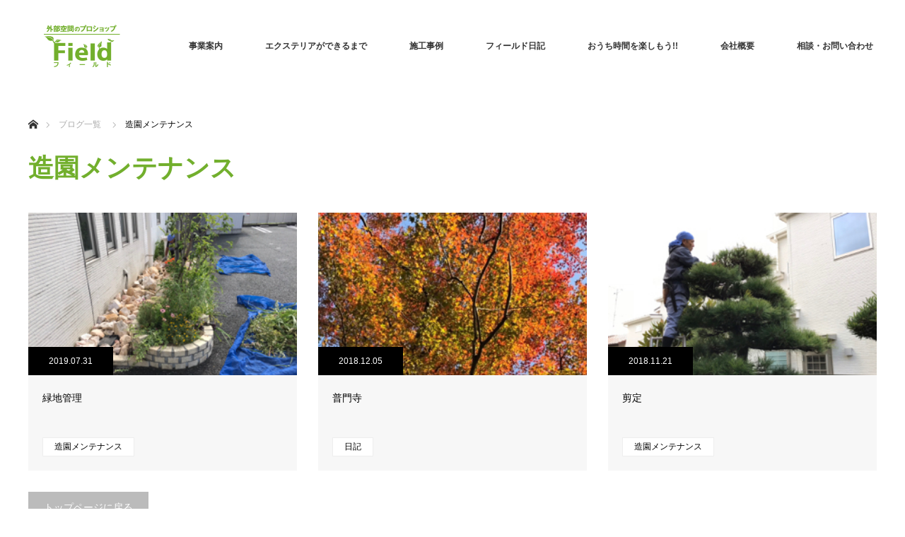

--- FILE ---
content_type: text/html; charset=UTF-8
request_url: https://www.field-eandg.com/category/zouen-mente/
body_size: 54800
content:


<!DOCTYPE html>
<html class="pc" lang="ja">
<head>
<meta charset="UTF-8">
<!--[if IE]><meta http-equiv="X-UA-Compatible" content="IE=edge"><![endif]-->
<meta name="viewport" content="width=device-width">
<title>造園メンテナンスに関する記事一覧造園メンテナンス アーカイブ - 愛知県豊橋市のエクステリア・外構工事専門店 - フィールド</title>
<meta name="description" content="">
<meta name="thumbnail" content="https://www.field-eandg.com/wp-content/themes/monolith_tcd042-child/img/g_thumbnail.png" />
<link rel="pingback" href="https://www.field-eandg.com/xmlrpc.php">
    <link rel="icon" href="https://www.field-eandg.com/wp-content/themes/monolith_tcd042/favicon.ico">
  <script>
    (function(i,s,o,g,r,a,m){i['GoogleAnalyticsObject']=r;i[r]=i[r]||function(){
      (i[r].q=i[r].q||[]).push(arguments)},i[r].l=1*new Date();a=s.createElement(o),
      m=s.getElementsByTagName(o)[0];a.async=1;a.src=g;m.parentNode.insertBefore(a,m)
                            })(window,document,'script','//www.google-analytics.com/analytics.js','ga');
    ga('create', 'UA-98897792-1', 'auto');
    ga('send', 'pageview');
  </script>
  
  <link rel="stylesheet" href="https://www.field-eandg.com/wp-content/themes/monolith_tcd042-child/lightbox.min.css">
<meta name='robots' content='index, follow, max-image-preview:large, max-snippet:-1, max-video-preview:-1' />

	<!-- This site is optimized with the Yoast SEO plugin v20.5 - https://yoast.com/wordpress/plugins/seo/ -->
	<link rel="canonical" href="https://www.field-eandg.com/category/zouen-mente/" />
	<meta property="og:locale" content="ja_JP" />
	<meta property="og:type" content="article" />
	<meta property="og:title" content="造園メンテナンス アーカイブ - 愛知県豊橋市のエクステリア・外構工事専門店 - フィールド" />
	<meta property="og:url" content="https://www.field-eandg.com/category/zouen-mente/" />
	<meta property="og:site_name" content="愛知県豊橋市のエクステリア・外構工事専門店 - フィールド" />
	<meta name="twitter:card" content="summary_large_image" />
	<script type="application/ld+json" class="yoast-schema-graph">{"@context":"https://schema.org","@graph":[{"@type":"CollectionPage","@id":"https://www.field-eandg.com/category/zouen-mente/","url":"https://www.field-eandg.com/category/zouen-mente/","name":"造園メンテナンス アーカイブ - 愛知県豊橋市のエクステリア・外構工事専門店 - フィールド","isPartOf":{"@id":"https://www.field-eandg.com/#website"},"primaryImageOfPage":{"@id":"https://www.field-eandg.com/category/zouen-mente/#primaryimage"},"image":{"@id":"https://www.field-eandg.com/category/zouen-mente/#primaryimage"},"thumbnailUrl":"https://www.field-eandg.com/wp-content/uploads/2019/07/app-010919600s1500959413.jpg","breadcrumb":{"@id":"https://www.field-eandg.com/category/zouen-mente/#breadcrumb"},"inLanguage":"ja"},{"@type":"ImageObject","inLanguage":"ja","@id":"https://www.field-eandg.com/category/zouen-mente/#primaryimage","url":"https://www.field-eandg.com/wp-content/uploads/2019/07/app-010919600s1500959413.jpg","contentUrl":"https://www.field-eandg.com/wp-content/uploads/2019/07/app-010919600s1500959413.jpg","width":320,"height":239},{"@type":"BreadcrumbList","@id":"https://www.field-eandg.com/category/zouen-mente/#breadcrumb","itemListElement":[{"@type":"ListItem","position":1,"name":"ホーム","item":"https://www.field-eandg.com/"},{"@type":"ListItem","position":2,"name":"造園メンテナンス"}]},{"@type":"WebSite","@id":"https://www.field-eandg.com/#website","url":"https://www.field-eandg.com/","name":"豊橋のエクステリア 外構工事 フィールド","description":"豊橋、豊川、田原の外構、エクステリア、庭工事の専門店です","publisher":{"@id":"https://www.field-eandg.com/#organization"},"potentialAction":[{"@type":"SearchAction","target":{"@type":"EntryPoint","urlTemplate":"https://www.field-eandg.com/?s={search_term_string}"},"query-input":"required name=search_term_string"}],"inLanguage":"ja"},{"@type":"Organization","@id":"https://www.field-eandg.com/#organization","name":"株式会社　フィールド","url":"https://www.field-eandg.com/","logo":{"@type":"ImageObject","inLanguage":"ja","@id":"https://www.field-eandg.com/#/schema/logo/image/","url":"https://www.field-eandg.com/wp-content/uploads/2018/08/pc_logo.png","contentUrl":"https://www.field-eandg.com/wp-content/uploads/2018/08/pc_logo.png","width":300,"height":120,"caption":"株式会社　フィールド"},"image":{"@id":"https://www.field-eandg.com/#/schema/logo/image/"}}]}</script>
	<!-- / Yoast SEO plugin. -->


<link rel='dns-prefetch' href='//yubinbango.github.io' />
<link rel='dns-prefetch' href='//www.google.com' />
<link rel="alternate" type="application/rss+xml" title="愛知県豊橋市のエクステリア・外構工事専門店 - フィールド &raquo; フィード" href="https://www.field-eandg.com/feed/" />
<link rel="alternate" type="application/rss+xml" title="愛知県豊橋市のエクステリア・外構工事専門店 - フィールド &raquo; コメントフィード" href="https://www.field-eandg.com/comments/feed/" />
<link rel="alternate" type="application/rss+xml" title="愛知県豊橋市のエクステリア・外構工事専門店 - フィールド &raquo; 造園メンテナンス カテゴリーのフィード" href="https://www.field-eandg.com/category/zouen-mente/feed/" />
<style id='wp-img-auto-sizes-contain-inline-css' type='text/css'>
img:is([sizes=auto i],[sizes^="auto," i]){contain-intrinsic-size:3000px 1500px}
/*# sourceURL=wp-img-auto-sizes-contain-inline-css */
</style>
<link rel='stylesheet' id='style-css' href='https://www.field-eandg.com/wp-content/themes/monolith_tcd042-child/style.css?ver=6.9' type='text/css' media='all' />
<style id='wp-emoji-styles-inline-css' type='text/css'>

	img.wp-smiley, img.emoji {
		display: inline !important;
		border: none !important;
		box-shadow: none !important;
		height: 1em !important;
		width: 1em !important;
		margin: 0 0.07em !important;
		vertical-align: -0.1em !important;
		background: none !important;
		padding: 0 !important;
	}
/*# sourceURL=wp-emoji-styles-inline-css */
</style>
<style id='wp-block-library-inline-css' type='text/css'>
:root{--wp-block-synced-color:#7a00df;--wp-block-synced-color--rgb:122,0,223;--wp-bound-block-color:var(--wp-block-synced-color);--wp-editor-canvas-background:#ddd;--wp-admin-theme-color:#007cba;--wp-admin-theme-color--rgb:0,124,186;--wp-admin-theme-color-darker-10:#006ba1;--wp-admin-theme-color-darker-10--rgb:0,107,160.5;--wp-admin-theme-color-darker-20:#005a87;--wp-admin-theme-color-darker-20--rgb:0,90,135;--wp-admin-border-width-focus:2px}@media (min-resolution:192dpi){:root{--wp-admin-border-width-focus:1.5px}}.wp-element-button{cursor:pointer}:root .has-very-light-gray-background-color{background-color:#eee}:root .has-very-dark-gray-background-color{background-color:#313131}:root .has-very-light-gray-color{color:#eee}:root .has-very-dark-gray-color{color:#313131}:root .has-vivid-green-cyan-to-vivid-cyan-blue-gradient-background{background:linear-gradient(135deg,#00d084,#0693e3)}:root .has-purple-crush-gradient-background{background:linear-gradient(135deg,#34e2e4,#4721fb 50%,#ab1dfe)}:root .has-hazy-dawn-gradient-background{background:linear-gradient(135deg,#faaca8,#dad0ec)}:root .has-subdued-olive-gradient-background{background:linear-gradient(135deg,#fafae1,#67a671)}:root .has-atomic-cream-gradient-background{background:linear-gradient(135deg,#fdd79a,#004a59)}:root .has-nightshade-gradient-background{background:linear-gradient(135deg,#330968,#31cdcf)}:root .has-midnight-gradient-background{background:linear-gradient(135deg,#020381,#2874fc)}:root{--wp--preset--font-size--normal:16px;--wp--preset--font-size--huge:42px}.has-regular-font-size{font-size:1em}.has-larger-font-size{font-size:2.625em}.has-normal-font-size{font-size:var(--wp--preset--font-size--normal)}.has-huge-font-size{font-size:var(--wp--preset--font-size--huge)}.has-text-align-center{text-align:center}.has-text-align-left{text-align:left}.has-text-align-right{text-align:right}.has-fit-text{white-space:nowrap!important}#end-resizable-editor-section{display:none}.aligncenter{clear:both}.items-justified-left{justify-content:flex-start}.items-justified-center{justify-content:center}.items-justified-right{justify-content:flex-end}.items-justified-space-between{justify-content:space-between}.screen-reader-text{border:0;clip-path:inset(50%);height:1px;margin:-1px;overflow:hidden;padding:0;position:absolute;width:1px;word-wrap:normal!important}.screen-reader-text:focus{background-color:#ddd;clip-path:none;color:#444;display:block;font-size:1em;height:auto;left:5px;line-height:normal;padding:15px 23px 14px;text-decoration:none;top:5px;width:auto;z-index:100000}html :where(.has-border-color){border-style:solid}html :where([style*=border-top-color]){border-top-style:solid}html :where([style*=border-right-color]){border-right-style:solid}html :where([style*=border-bottom-color]){border-bottom-style:solid}html :where([style*=border-left-color]){border-left-style:solid}html :where([style*=border-width]){border-style:solid}html :where([style*=border-top-width]){border-top-style:solid}html :where([style*=border-right-width]){border-right-style:solid}html :where([style*=border-bottom-width]){border-bottom-style:solid}html :where([style*=border-left-width]){border-left-style:solid}html :where(img[class*=wp-image-]){height:auto;max-width:100%}:where(figure){margin:0 0 1em}html :where(.is-position-sticky){--wp-admin--admin-bar--position-offset:var(--wp-admin--admin-bar--height,0px)}@media screen and (max-width:600px){html :where(.is-position-sticky){--wp-admin--admin-bar--position-offset:0px}}

/*# sourceURL=wp-block-library-inline-css */
</style><style id='global-styles-inline-css' type='text/css'>
:root{--wp--preset--aspect-ratio--square: 1;--wp--preset--aspect-ratio--4-3: 4/3;--wp--preset--aspect-ratio--3-4: 3/4;--wp--preset--aspect-ratio--3-2: 3/2;--wp--preset--aspect-ratio--2-3: 2/3;--wp--preset--aspect-ratio--16-9: 16/9;--wp--preset--aspect-ratio--9-16: 9/16;--wp--preset--color--black: #000000;--wp--preset--color--cyan-bluish-gray: #abb8c3;--wp--preset--color--white: #ffffff;--wp--preset--color--pale-pink: #f78da7;--wp--preset--color--vivid-red: #cf2e2e;--wp--preset--color--luminous-vivid-orange: #ff6900;--wp--preset--color--luminous-vivid-amber: #fcb900;--wp--preset--color--light-green-cyan: #7bdcb5;--wp--preset--color--vivid-green-cyan: #00d084;--wp--preset--color--pale-cyan-blue: #8ed1fc;--wp--preset--color--vivid-cyan-blue: #0693e3;--wp--preset--color--vivid-purple: #9b51e0;--wp--preset--gradient--vivid-cyan-blue-to-vivid-purple: linear-gradient(135deg,rgb(6,147,227) 0%,rgb(155,81,224) 100%);--wp--preset--gradient--light-green-cyan-to-vivid-green-cyan: linear-gradient(135deg,rgb(122,220,180) 0%,rgb(0,208,130) 100%);--wp--preset--gradient--luminous-vivid-amber-to-luminous-vivid-orange: linear-gradient(135deg,rgb(252,185,0) 0%,rgb(255,105,0) 100%);--wp--preset--gradient--luminous-vivid-orange-to-vivid-red: linear-gradient(135deg,rgb(255,105,0) 0%,rgb(207,46,46) 100%);--wp--preset--gradient--very-light-gray-to-cyan-bluish-gray: linear-gradient(135deg,rgb(238,238,238) 0%,rgb(169,184,195) 100%);--wp--preset--gradient--cool-to-warm-spectrum: linear-gradient(135deg,rgb(74,234,220) 0%,rgb(151,120,209) 20%,rgb(207,42,186) 40%,rgb(238,44,130) 60%,rgb(251,105,98) 80%,rgb(254,248,76) 100%);--wp--preset--gradient--blush-light-purple: linear-gradient(135deg,rgb(255,206,236) 0%,rgb(152,150,240) 100%);--wp--preset--gradient--blush-bordeaux: linear-gradient(135deg,rgb(254,205,165) 0%,rgb(254,45,45) 50%,rgb(107,0,62) 100%);--wp--preset--gradient--luminous-dusk: linear-gradient(135deg,rgb(255,203,112) 0%,rgb(199,81,192) 50%,rgb(65,88,208) 100%);--wp--preset--gradient--pale-ocean: linear-gradient(135deg,rgb(255,245,203) 0%,rgb(182,227,212) 50%,rgb(51,167,181) 100%);--wp--preset--gradient--electric-grass: linear-gradient(135deg,rgb(202,248,128) 0%,rgb(113,206,126) 100%);--wp--preset--gradient--midnight: linear-gradient(135deg,rgb(2,3,129) 0%,rgb(40,116,252) 100%);--wp--preset--font-size--small: 13px;--wp--preset--font-size--medium: 20px;--wp--preset--font-size--large: 36px;--wp--preset--font-size--x-large: 42px;--wp--preset--spacing--20: 0.44rem;--wp--preset--spacing--30: 0.67rem;--wp--preset--spacing--40: 1rem;--wp--preset--spacing--50: 1.5rem;--wp--preset--spacing--60: 2.25rem;--wp--preset--spacing--70: 3.38rem;--wp--preset--spacing--80: 5.06rem;--wp--preset--shadow--natural: 6px 6px 9px rgba(0, 0, 0, 0.2);--wp--preset--shadow--deep: 12px 12px 50px rgba(0, 0, 0, 0.4);--wp--preset--shadow--sharp: 6px 6px 0px rgba(0, 0, 0, 0.2);--wp--preset--shadow--outlined: 6px 6px 0px -3px rgb(255, 255, 255), 6px 6px rgb(0, 0, 0);--wp--preset--shadow--crisp: 6px 6px 0px rgb(0, 0, 0);}:where(.is-layout-flex){gap: 0.5em;}:where(.is-layout-grid){gap: 0.5em;}body .is-layout-flex{display: flex;}.is-layout-flex{flex-wrap: wrap;align-items: center;}.is-layout-flex > :is(*, div){margin: 0;}body .is-layout-grid{display: grid;}.is-layout-grid > :is(*, div){margin: 0;}:where(.wp-block-columns.is-layout-flex){gap: 2em;}:where(.wp-block-columns.is-layout-grid){gap: 2em;}:where(.wp-block-post-template.is-layout-flex){gap: 1.25em;}:where(.wp-block-post-template.is-layout-grid){gap: 1.25em;}.has-black-color{color: var(--wp--preset--color--black) !important;}.has-cyan-bluish-gray-color{color: var(--wp--preset--color--cyan-bluish-gray) !important;}.has-white-color{color: var(--wp--preset--color--white) !important;}.has-pale-pink-color{color: var(--wp--preset--color--pale-pink) !important;}.has-vivid-red-color{color: var(--wp--preset--color--vivid-red) !important;}.has-luminous-vivid-orange-color{color: var(--wp--preset--color--luminous-vivid-orange) !important;}.has-luminous-vivid-amber-color{color: var(--wp--preset--color--luminous-vivid-amber) !important;}.has-light-green-cyan-color{color: var(--wp--preset--color--light-green-cyan) !important;}.has-vivid-green-cyan-color{color: var(--wp--preset--color--vivid-green-cyan) !important;}.has-pale-cyan-blue-color{color: var(--wp--preset--color--pale-cyan-blue) !important;}.has-vivid-cyan-blue-color{color: var(--wp--preset--color--vivid-cyan-blue) !important;}.has-vivid-purple-color{color: var(--wp--preset--color--vivid-purple) !important;}.has-black-background-color{background-color: var(--wp--preset--color--black) !important;}.has-cyan-bluish-gray-background-color{background-color: var(--wp--preset--color--cyan-bluish-gray) !important;}.has-white-background-color{background-color: var(--wp--preset--color--white) !important;}.has-pale-pink-background-color{background-color: var(--wp--preset--color--pale-pink) !important;}.has-vivid-red-background-color{background-color: var(--wp--preset--color--vivid-red) !important;}.has-luminous-vivid-orange-background-color{background-color: var(--wp--preset--color--luminous-vivid-orange) !important;}.has-luminous-vivid-amber-background-color{background-color: var(--wp--preset--color--luminous-vivid-amber) !important;}.has-light-green-cyan-background-color{background-color: var(--wp--preset--color--light-green-cyan) !important;}.has-vivid-green-cyan-background-color{background-color: var(--wp--preset--color--vivid-green-cyan) !important;}.has-pale-cyan-blue-background-color{background-color: var(--wp--preset--color--pale-cyan-blue) !important;}.has-vivid-cyan-blue-background-color{background-color: var(--wp--preset--color--vivid-cyan-blue) !important;}.has-vivid-purple-background-color{background-color: var(--wp--preset--color--vivid-purple) !important;}.has-black-border-color{border-color: var(--wp--preset--color--black) !important;}.has-cyan-bluish-gray-border-color{border-color: var(--wp--preset--color--cyan-bluish-gray) !important;}.has-white-border-color{border-color: var(--wp--preset--color--white) !important;}.has-pale-pink-border-color{border-color: var(--wp--preset--color--pale-pink) !important;}.has-vivid-red-border-color{border-color: var(--wp--preset--color--vivid-red) !important;}.has-luminous-vivid-orange-border-color{border-color: var(--wp--preset--color--luminous-vivid-orange) !important;}.has-luminous-vivid-amber-border-color{border-color: var(--wp--preset--color--luminous-vivid-amber) !important;}.has-light-green-cyan-border-color{border-color: var(--wp--preset--color--light-green-cyan) !important;}.has-vivid-green-cyan-border-color{border-color: var(--wp--preset--color--vivid-green-cyan) !important;}.has-pale-cyan-blue-border-color{border-color: var(--wp--preset--color--pale-cyan-blue) !important;}.has-vivid-cyan-blue-border-color{border-color: var(--wp--preset--color--vivid-cyan-blue) !important;}.has-vivid-purple-border-color{border-color: var(--wp--preset--color--vivid-purple) !important;}.has-vivid-cyan-blue-to-vivid-purple-gradient-background{background: var(--wp--preset--gradient--vivid-cyan-blue-to-vivid-purple) !important;}.has-light-green-cyan-to-vivid-green-cyan-gradient-background{background: var(--wp--preset--gradient--light-green-cyan-to-vivid-green-cyan) !important;}.has-luminous-vivid-amber-to-luminous-vivid-orange-gradient-background{background: var(--wp--preset--gradient--luminous-vivid-amber-to-luminous-vivid-orange) !important;}.has-luminous-vivid-orange-to-vivid-red-gradient-background{background: var(--wp--preset--gradient--luminous-vivid-orange-to-vivid-red) !important;}.has-very-light-gray-to-cyan-bluish-gray-gradient-background{background: var(--wp--preset--gradient--very-light-gray-to-cyan-bluish-gray) !important;}.has-cool-to-warm-spectrum-gradient-background{background: var(--wp--preset--gradient--cool-to-warm-spectrum) !important;}.has-blush-light-purple-gradient-background{background: var(--wp--preset--gradient--blush-light-purple) !important;}.has-blush-bordeaux-gradient-background{background: var(--wp--preset--gradient--blush-bordeaux) !important;}.has-luminous-dusk-gradient-background{background: var(--wp--preset--gradient--luminous-dusk) !important;}.has-pale-ocean-gradient-background{background: var(--wp--preset--gradient--pale-ocean) !important;}.has-electric-grass-gradient-background{background: var(--wp--preset--gradient--electric-grass) !important;}.has-midnight-gradient-background{background: var(--wp--preset--gradient--midnight) !important;}.has-small-font-size{font-size: var(--wp--preset--font-size--small) !important;}.has-medium-font-size{font-size: var(--wp--preset--font-size--medium) !important;}.has-large-font-size{font-size: var(--wp--preset--font-size--large) !important;}.has-x-large-font-size{font-size: var(--wp--preset--font-size--x-large) !important;}
/*# sourceURL=global-styles-inline-css */
</style>

<style id='classic-theme-styles-inline-css' type='text/css'>
/*! This file is auto-generated */
.wp-block-button__link{color:#fff;background-color:#32373c;border-radius:9999px;box-shadow:none;text-decoration:none;padding:calc(.667em + 2px) calc(1.333em + 2px);font-size:1.125em}.wp-block-file__button{background:#32373c;color:#fff;text-decoration:none}
/*# sourceURL=/wp-includes/css/classic-themes.min.css */
</style>
<link rel='stylesheet' id='contact-form-7-css' href='https://www.field-eandg.com/wp-content/plugins/contact-form-7/includes/css/styles.css?ver=6.1.4' type='text/css' media='all' />
<link rel='stylesheet' id='parent-style-css' href='https://www.field-eandg.com/wp-content/themes/monolith_tcd042/style.css?1769316221&#038;ver=6.9' type='text/css' media='all' />
<link rel='stylesheet' id='child-style-css' href='https://www.field-eandg.com/wp-content/themes/monolith_tcd042-child/style.css?1769316221&#038;ver=6.9' type='text/css' media='all' />
<script type="text/javascript" src="https://www.field-eandg.com/wp-includes/js/jquery/jquery.min.js?ver=3.7.1" id="jquery-core-js"></script>
<script type="text/javascript" src="https://www.field-eandg.com/wp-includes/js/jquery/jquery-migrate.min.js?ver=3.4.1" id="jquery-migrate-js"></script>
<link rel="https://api.w.org/" href="https://www.field-eandg.com/wp-json/" /><link rel="alternate" title="JSON" type="application/json" href="https://www.field-eandg.com/wp-json/wp/v2/categories/13" />
<link rel="stylesheet" href="https://www.field-eandg.com/wp-content/themes/monolith_tcd042/css/design-plus.css?ver=">
<link rel="stylesheet" href="https://www.field-eandg.com/wp-content/themes/monolith_tcd042/css/sns-botton.css?ver=">
<link rel="stylesheet" href="https://fonts.googleapis.com/css?family=Roboto:100,300">
<link rel="stylesheet" media="screen and (max-width:770px)" href="https://www.field-eandg.com/wp-content/themes/monolith_tcd042/css/responsive.css?ver=">
<link rel="stylesheet" media="screen and (max-width:770px)" href="https://www.field-eandg.com/wp-content/themes/monolith_tcd042/css/footer-bar.css?ver=">

<script src="https://www.field-eandg.com/wp-content/themes/monolith_tcd042/js/jquery.easing.1.3.js?ver="></script>
<script src="https://www.field-eandg.com/wp-content/themes/monolith_tcd042/js/jscript.js?ver="></script>
<script src="https://www.field-eandg.com/wp-content/themes/monolith_tcd042/js/comment.js?ver="></script>

<style type="text/css">
body, input, textarea { font-family: "Segoe UI", Verdana, "游ゴシック", YuGothic, "Hiragino Kaku Gothic ProN", Meiryo, sans-serif; }
.rich_font { font-family: "Hiragino Sans", "ヒラギノ角ゴ ProN", "Hiragino Kaku Gothic ProN", "游ゴシック", YuGothic, "メイリオ", Meiryo, sans-serif; font-weight: 100;
}

body { font-size:15px; }

.pc #header .logo { font-size:21px; }
.pc #footer_top .logo { font-size:21px; }
.mobile #header .logo { font-size:18px; }

#blog_list li .image img, #related_post li a.image img, .styled_post_list1 .image img, #recent_news .image img, .project_list_widget .image img, .index_box_list .image img, #project_list .image img, #previous_next_post .image img {
  -webkit-transition: all 0.75s ease; -moz-transition: all 0.75s ease; transition: all 0.75s ease;
  -webkit-transform: scale(1); -moz-transform: scale(1); -ms-transform: scale(1); -o-transform: scale(1); transform: scale(1);
  -webkit-backface-visibility:hidden; backface-visibility:hidden;
}
#blog_list li .image:hover img, #related_post li a.image:hover img, .styled_post_list1 .image:hover img, #recent_news .image:hover img, .project_list_widget .image:hover img, .index_box_list .image:hover img, #project_list .image:hover img, #previous_next_post .image:hover img {
  -webkit-transform: scale(1.2); -moz-transform: scale(1.2); -ms-transform: scale(1.2); -o-transform: scale(1.2); transform: scale(1.2);
}

.pc #global_menu > ul > li > a { color:#333333; }


a:hover, #comment_header ul li a:hover, .pc #global_menu > ul > li.active > a, .pc #global_menu li.current-menu-item > a, .pc #global_menu > ul > li > a:hover, #header_logo .logo a:hover, #bread_crumb li.home a:hover:before, #bread_crumb li a:hover,
 #archive_news_list li a .entry-date, #related_post li .title a:hover, #comment_headline, #footer_widget .footer_headline, .index_news_list ol a .entry-date, .footer_menu li:first-child a, .footer_menu li:only-child a, .color_headline, #project_title, #project_list .title span.project_title, .post_content a
  { color:#72AF2D; }

.post_content a:hover
{ color:#72AF2D; }

.pc #global_menu ul ul a, #return_top a:hover, .next_page_link a:hover, .collapse_category_list li a:hover .count, .slick-arrow:hover, #blog_list .category a:hover, #index_blog .index_blog_link:hover, #footer_address .button:hover, #post_meta_top .category a:hover,
 #archive_news_list .headline, .side_headline, #previous_next_page a:hover, .page_navi a:hover, .page_navi span.current, .page_navi p.back a:hover, .collapse_category_list li a:hover .count, .mobile #global_menu li a:hover,
  #wp-calendar td a:hover, #wp-calendar #prev a:hover, #wp-calendar #next a:hover, .widget_search #search-btn input:hover, .widget_search #searchsubmit:hover, .side_widget.google_search #searchsubmit:hover,
   #submit_comment:hover, #comment_header ul li a:hover, #comment_header ul li.comment_switch_active a, #comment_header #comment_closed p, #post_pagination a:hover, #post_pagination p, a.menu_button:hover, .mobile .footer_menu a:hover, .mobile #footer_menu_bottom li a:hover,
  .project_pager a:hover, #project_catgory_sort li a.active, #project_catgory_sort li a:hover, #project_catgory_sort li.current-cat a, #project_side_content h3
 { background-color:#72AF2D; }

.pc #global_menu ul ul a:hover, .index_news_list a.archive_link:hover
 { background-color:#72AF2D; }

#recent_news .headline, .index_news_list .headline, #blog_list .date, #post_meta_top .date, #related_post
 { background-color:#000000; }

.index_news_list a.archive_link, #index_blog .index_blog_link, .page_navi p.back a
{ background-color:#BBBBBB; }

#comment_textarea textarea:focus, #guest_info input:focus, #comment_header ul li a:hover, #comment_header ul li.comment_switch_active a, #comment_header #comment_closed p, #post_meta_top .category a:hover, #project_catgory_sort .current-cat, #project_catgory_sort li:hover, #project_catgory_sort .current-cat:last-child, #post_pagination p, #post_pagination a:hover, .page_navi span.current, .page_navi a:hover
 { border-color:#72AF2D; }
#project_catgory_sort .current-cat + li, #project_catgory_sort li:hover + li, .page_navi .current-cat + li a
{ border-left-color:#72AF2D; }

@media screen and (max-width:600px) {
  #project_catgory_sort .current-cat { border-right-color:#72AF2D!important; }
}

#comment_header ul li.comment_switch_active a:after, #comment_header #comment_closed p:after
 { border-color:#72AF2D transparent transparent transparent; }

.collapse_category_list li a:before
 { border-color: transparent transparent transparent #72AF2D; }


#archive_headline { font-size:36px; }
#category_desc { font-size:14px; }
#blog_list .image:before { background:rgba(0,105,140,0.5); }
#site_loader_spinner { border:4px solid rgba(114,175,45,0.2); border-top-color:#72AF2D; }

body { font-size:14px; }
<meta name="thumbnail" content="https://field-eandg.com/image/ app-036019900s1671169780.jpg">
.pc #header .logo { font-size:21px; }
.pc #footer_top .logo { font-size:21px; }
.mobile #header .logo { font-size:18px; }
#logo_image img { width:50%; height:50%; }
#logo_image_mobile img { width:50%; height:50%; }
#footer_address .logo img { width:50%; height:50%; }

#blog_list li .image, #related_post li a.image, .styled_post_list1 .image, #recent_news .image, .project_list_widget .image, .index_box_list .image, #project_list .image, #previous_next_post .image {
  overflow: hidden;
}
#blog_list li .image img, #related_post li a.image img, .styled_post_list1 .image img, #recent_news .image img, .project_list_widget .image img, .index_box_list .image img, #project_list .image img, #previous_next_post .image img  {
  -webkit-backface-visibility: hidden; backface-visibility: hidden;
  width:-webkit-calc(100% + 30px); width:-moz-calc(100% + 30px); width:calc(100% + 30px); height:auto;
  -webkit-transform: translate3d(-15px, 0, 0); -webkit-transition-property: opacity, translate3d; -webkit-transition: 0.5s;
  -moz-transform: translate3d(-15px, 0, 0); -moz-transition-property: opacity, translate3d; -moz-transition: 0.5s;
  -ms-transform: translate3d(-15px, 0, 0); -ms-transition-property: opacity, translate3d; -ms-transition: 0.5s;
  -o-transform: translate3d(-15px, 0, 0); -o-transition-property: opacity, translate3d; -o-transition: 0.5s;
  transform: translate3d(-15px, 0, 0); transition-property: opacity, translate3d; transition: 0.5s;
}
#previous_next_post .next_post .image img {
  transform: translate3d(15px, 0, 0);
}
#blog_list li .image:hover img, #related_post li a.image:hover img, .styled_post_list1 .image:hover img, #recent_news .image:hover img, .project_list_widget .image:hover img, .index_box_list .image:hover img, #project_list .image:hover img, #previous_next_post .image:hover img {
  opacity: 1;
  -webkit-transform: translate3d(-30px, 0, 0);
  -moz-transform: translate3d(-30px, 0, 0);
  -ms-transform: translate3d(-30px, 0, 0);
  -o-transform: translate3d(-30px, 0, 0);
  transform: translate3d(-30px, 0, 0);
}
#previous_next_post .next_post .image:hover img {
  transform: translate3d(0, 0, 0);
}

.pc #global_menu > ul > li > a { color:#333333; }

#post_title { font-size:36px; }
.post_content { font-size:14px; }

a:hover, #comment_header ul li a:hover, .pc #global_menu > ul > li.active > a, .pc #global_menu li.current-menu-item > a, .pc #global_menu > ul > li > a:hover, #header_logo .logo a:hover, #bread_crumb li.home a:hover:before, #bread_crumb li a:hover,
 #archive_news_list li a .entry-date, #related_post li .title a:hover, #comment_headline, #footer_widget .footer_headline, .index_news_list ol a .entry-date, .footer_menu li:first-child a, .footer_menu li:only-child a, .color_headline, #project_title, #project_list .title span.project_title, .post_content a
  { color:#72AF2D; }

.post_content a:hover
{ color:#588723; }

.pc #global_menu ul ul a, #return_top a:hover, .next_page_link a:hover, .collapse_category_list li a:hover .count, .slick-arrow:hover, #blog_list .category a:hover, #index_blog .index_blog_link:hover, #footer_address .button:hover, #post_meta_top .category a:hover,
 #archive_news_list .headline, .side_headline, #previous_next_page a:hover, .page_navi a:hover, .page_navi span.current, .page_navi p.back a:hover, .collapse_category_list li a:hover .count, .mobile #global_menu li a:hover,
  #wp-calendar td a:hover, #wp-calendar #prev a:hover, #wp-calendar #next a:hover, .widget_search #search-btn input:hover, .widget_search #searchsubmit:hover, .side_widget.google_search #searchsubmit:hover,
   #submit_comment:hover, #comment_header ul li a:hover, #comment_header ul li.comment_switch_active a, #comment_header #comment_closed p, #post_pagination a:hover, #post_pagination p, a.menu_button:hover, .mobile .footer_menu a:hover, .mobile #footer_menu_bottom li a:hover,
  .project_pager a:hover, #project_catgory_sort li a.active, #project_catgory_sort li a:hover, #project_catgory_sort li.current-cat a, #project_side_content h3
 { background-color:#72AF2D; }

.pc #global_menu ul ul a:hover, .index_news_list a.archive_link:hover
 { background-color:#588723; }

#recent_news .headline, .index_news_list .headline, #blog_list .date, #post_meta_top .date, #related_post
 { background-color:#000000; }

.index_news_list a.archive_link, #index_blog .index_blog_link, .page_navi p.back a
{ background-color:#BBBBBB; }

#comment_textarea textarea:focus, #guest_info input:focus, #comment_header ul li a:hover, #comment_header ul li.comment_switch_active a, #comment_header #comment_closed p, #post_meta_top .category a:hover, #project_catgory_sort .current-cat, #project_catgory_sort li:hover, #project_catgory_sort .current-cat:last-child, #post_pagination p, #post_pagination a:hover, .page_navi span.current, .page_navi a:hover
 { border-color:#72AF2D; }
#project_catgory_sort .current-cat + li, #project_catgory_sort li:hover + li, .page_navi .current-cat + li a
{ border-left-color:#72AF2D; }

@media screen and (max-width:600px) {
  #project_catgory_sort .current-cat { border-right-color:#72AF2D!important; }
}

#comment_header ul li.comment_switch_active a:after, #comment_header #comment_closed p:after
 { border-color:#72AF2D transparent transparent transparent; }

.collapse_category_list li a:before
 { border-color: transparent transparent transparent #72AF2D; }

.footer_menu li:first-child a, .footer_menu li:only-child a { pointer-events:none; }

</style>





</head>
<body id="body" class="archive category category-zouen-mente category-13 wp-theme-monolith_tcd042 wp-child-theme-monolith_tcd042-child">

<div id="site_loader_overlay">
 <div id="site_loader_spinner"></div>
</div>
<div id="site_wrap">

 <div id="header" style="background-color: rgba(255, 255, 255, 0.7);">
  <div id="header_inner" class="clearfix">
   <div id="logo_image">
 <h1 class="logo">
  <a href="https://www.field-eandg.com/" title="愛知県豊橋市のエクステリア・外構工事専門店 - フィールド" data-label="愛知県豊橋市のエクステリア・外構工事専門店 - フィールド"><img class="h_logo" src="https://www.field-eandg.com/wp-content/uploads/2018/08/pc_logo.png?1769316221" alt="愛知県豊橋市のエクステリア・外構工事専門店 - フィールド" title="愛知県豊橋市のエクステリア・外構工事専門店 - フィールド" /></a>
 </h1>
</div>
      <div id="global_menu">
    <ul id="menu-%e3%82%b0%e3%83%ad%e3%83%bc%e3%83%90%e3%83%ab%e3%83%a1%e3%83%8b%e3%83%a5%e3%83%bc" class="menu"><li id="menu-item-1939" class="menu-item menu-item-type-custom menu-item-object-custom menu-item-has-children menu-item-1939"><a>事業案内</a>
<ul class="sub-menu">
	<li id="menu-item-1940" class="menu-item menu-item-type-post_type menu-item-object-page menu-item-1940"><a href="https://www.field-eandg.com/exterior/">エクステリア事業</a></li>
	<li id="menu-item-1941" class="menu-item menu-item-type-post_type menu-item-object-page menu-item-1941"><a href="https://www.field-eandg.com/zouen-mente/">造園メンテナンス事業</a></li>
</ul>
</li>
<li id="menu-item-1927" class="menu-item menu-item-type-post_type menu-item-object-page menu-item-1927"><a href="https://www.field-eandg.com/flow/">エクステリアができるまで</a></li>
<li id="menu-item-1938" class="menu-item menu-item-type-custom menu-item-object-custom menu-item-1938"><a href="https://www.field-eandg.com/project/">施工事例</a></li>
<li id="menu-item-1933" class="menu-item menu-item-type-custom menu-item-object-custom current-menu-ancestor current-menu-parent menu-item-has-children menu-item-1933"><a href="https://www.field-eandg.com/blog/">フィールド日記</a>
<ul class="sub-menu">
	<li id="menu-item-1934" class="menu-item menu-item-type-taxonomy menu-item-object-category menu-item-1934"><a href="https://www.field-eandg.com/category/diary/">日記</a></li>
	<li id="menu-item-1935" class="menu-item menu-item-type-taxonomy menu-item-object-category menu-item-1935"><a href="https://www.field-eandg.com/category/xterior/">エクステリア</a></li>
	<li id="menu-item-1936" class="menu-item menu-item-type-taxonomy menu-item-object-category current-menu-item menu-item-1936"><a href="https://www.field-eandg.com/category/zouen-mente/" aria-current="page">造園メンテナンス</a></li>
	<li id="menu-item-1937" class="menu-item menu-item-type-taxonomy menu-item-object-category menu-item-1937"><a href="https://www.field-eandg.com/category/smart-xterior/">スマートエクステリア</a></li>
</ul>
</li>
<li id="menu-item-1994" class="menu-item menu-item-type-post_type menu-item-object-page menu-item-1994"><a href="https://www.field-eandg.com/%e3%81%8a%e3%81%86%e3%81%a1%e6%99%82%e9%96%93/">おうち時間を楽しもう!!</a></li>
<li id="menu-item-1942" class="menu-item menu-item-type-custom menu-item-object-custom menu-item-has-children menu-item-1942"><a>会社概要</a>
<ul class="sub-menu">
	<li id="menu-item-1931" class="menu-item menu-item-type-post_type menu-item-object-page menu-item-1931"><a href="https://www.field-eandg.com/company/">会社概要</a></li>
	<li id="menu-item-1956" class="menu-item menu-item-type-post_type menu-item-object-page menu-item-1956"><a href="https://www.field-eandg.com/policy/">代表者メッセージ</a></li>
</ul>
</li>
<li id="menu-item-1929" class="menu-item menu-item-type-post_type menu-item-object-page menu-item-1929"><a href="https://www.field-eandg.com/contact/">相談・お問い合わせ</a></li>
</ul>   </div>
   <a href="#" class="menu_button"><span>menu</span></a>
     </div>
 </div><!-- END #header -->

 
 <div id="main_contents" class="clearfix">


<div id="bread_crumb">

<ul class="clearfix">
 <li itemscope="itemscope" itemtype="http://data-vocabulary.org/Breadcrumb" class="home"><a itemprop="url" href="https://www.field-eandg.com/"><span itemprop="title">ホーム</span></a></li>

 <li itemscope="itemscope" itemtype="http://data-vocabulary.org/Breadcrumb"><a itemprop="url" href="https://www.field-eandg.com/blog/"><span itemprop="title">ブログ一覧</span></a></li>
   <li>造園メンテナンス</li>

</ul>
</div>

<div id="main_col">

 <div id="archive_header">

  <h2 id="archive_headline" class="rich_font color_headline">造園メンテナンス</h2>
 
 
 </div><!-- END #archive_header -->

  <ol id="blog_list" class="clearfix">
    <li class="clearfix">
   <a class="image" href="https://www.field-eandg.com/2019/07/31/post-1031/%e7%b7%91%e5%9c%b0%e7%ae%a1%e7%90%86/" title="緑地管理">
    <p class="date"><time class="entry-date updated" datetime="2019-07-31T14:26:28+09:00">2019.07.31</time></p>    <img width="320" height="239" src="https://www.field-eandg.com/wp-content/uploads/2019/07/app-010919600s1500959413.jpg" class="attachment-size3 size-size3 wp-post-image" alt="" decoding="async" fetchpriority="high" srcset="https://www.field-eandg.com/wp-content/uploads/2019/07/app-010919600s1500959413.jpg 320w, https://www.field-eandg.com/wp-content/uploads/2019/07/app-010919600s1500959413-300x224.jpg 300w" sizes="(max-width: 320px) 100vw, 320px" />   </a>
   <div class="info">
    <a class="title" href="https://www.field-eandg.com/2019/07/31/post-1031/%e7%b7%91%e5%9c%b0%e7%ae%a1%e7%90%86/">緑地管理</a>
    <p class="category"><a href="https://www.field-eandg.com/category/zouen-mente/">造園メンテナンス</a>
</p>   </div>
  </li>
    <li class="clearfix">
   <a class="image" href="https://www.field-eandg.com/2018/12/05/post-779/%e6%99%ae%e9%96%80%e5%af%ba/" title="普門寺">
    <p class="date"><time class="entry-date updated" datetime="2018-12-05T14:04:23+09:00">2018.12.05</time></p>    <img width="320" height="427" src="https://www.field-eandg.com/wp-content/uploads/2018/12/app-000138400s1543976203.jpg" class="attachment-size3 size-size3 wp-post-image" alt="" decoding="async" srcset="https://www.field-eandg.com/wp-content/uploads/2018/12/app-000138400s1543976203.jpg 320w, https://www.field-eandg.com/wp-content/uploads/2018/12/app-000138400s1543976203-225x300.jpg 225w" sizes="(max-width: 320px) 100vw, 320px" />   </a>
   <div class="info">
    <a class="title" href="https://www.field-eandg.com/2018/12/05/post-779/%e6%99%ae%e9%96%80%e5%af%ba/">普門寺</a>
    <p class="category"><a href="https://www.field-eandg.com/category/diary/">日記</a>
</p>   </div>
  </li>
    <li class="clearfix">
   <a class="image" href="https://www.field-eandg.com/2018/11/21/post-751/%e5%89%aa%e5%ae%9a/" title="剪定">
    <p class="date"><time class="entry-date updated" datetime="2018-11-21T13:40:50+09:00">2018.11.21</time></p>    <img width="320" height="239" src="https://www.field-eandg.com/wp-content/uploads/2018/11/app-076817800s1542769260.jpg" class="attachment-size3 size-size3 wp-post-image" alt="" decoding="async" srcset="https://www.field-eandg.com/wp-content/uploads/2018/11/app-076817800s1542769260.jpg 320w, https://www.field-eandg.com/wp-content/uploads/2018/11/app-076817800s1542769260-300x224.jpg 300w" sizes="(max-width: 320px) 100vw, 320px" />   </a>
   <div class="info">
    <a class="title" href="https://www.field-eandg.com/2018/11/21/post-751/%e5%89%aa%e5%ae%9a/">剪定</a>
    <p class="category"><a href="https://www.field-eandg.com/category/zouen-mente/">造園メンテナンス</a>
</p>   </div>
  </li>
   </ol><!-- END #blog_list -->
 
 <div class="page_navi clearfix">
<p class="back"><a href="https://www.field-eandg.com/">トップページに戻る</a></p>
</div>

</div><!-- END #main_col -->


<div class="p-contact_area">
  <div class="p-contact_area__inner">
    <h2 class="p-contact_area__tit">ご相談は無料です！</h2>
    <p>どんなことでもお気軽に<br class="sp_br">お問い合わせください。</p>
    <div class="contact_area__box1">
      <div><a href="tel:0532-21-9301"><img src="https://www.field-eandg.com/wp-content/themes/monolith_tcd042-child/img/btn_phone-1_2023.png" alt="tel:0532-21-9301 営業時間：10:00~18:00 定休日：毎週月曜日・日曜日"></a></div>
      <div><a href="https://www.field-eandg.com/contact/"><img src="https://www.field-eandg.com/wp-content/uploads/2018/09/btn_mail.png" alt="メールでお問い合わせ 24時間受付中！"></a></div>
    </div>
  </div>
</div>


 </div><!-- END #main_contents -->

 <div id="footer_top">
  <div id="footer_top_inner" class="clearfix">

   <div id="footer_menu_widget_area">

      <div id="footer_menu" class="clearfix">
        <div id="footer-menu1" class="footer_menu clearfix">
     <ul id="menu-%e3%83%95%e3%83%83%e3%82%bf%e3%83%bc%e3%83%a1%e3%83%8b%e3%83%a5%e3%83%bc1" class="menu"><li id="menu-item-106" class="menu-item menu-item-type-custom menu-item-object-custom menu-item-106"><a>PROJECT</a></li>
<li id="menu-item-81" class="menu-item menu-item-type-post_type menu-item-object-page menu-item-81"><a href="https://www.field-eandg.com/exterior/">エクステリア事業</a></li>
<li id="menu-item-197" class="menu-item menu-item-type-post_type menu-item-object-page menu-item-197"><a href="https://www.field-eandg.com/zouen-mente/">造園メンテナンス事業</a></li>
<li id="menu-item-296" class="menu-item menu-item-type-custom menu-item-object-custom menu-item-296"><a href="https://www.field-eandg.com/project/">施工事例</a></li>
<li id="menu-item-294" class="menu-item menu-item-type-post_type menu-item-object-page menu-item-294"><a href="https://www.field-eandg.com/smart-exterior/">スマートエクステリア</a></li>
</ul>    </div>
            <div id="footer-menu2" class="footer_menu clearfix">
     <ul id="menu-%e3%83%95%e3%83%83%e3%82%bf%e3%83%bc%e3%83%a1%e3%83%8b%e3%83%a5%e3%83%bc2" class="menu"><li id="menu-item-109" class="menu-item menu-item-type-custom menu-item-object-custom menu-item-109"><a>BLOG</a></li>
<li id="menu-item-112" class="menu-item menu-item-type-post_type menu-item-object-page current_page_parent menu-item-112"><a href="https://www.field-eandg.com/blog/">フィールド日記</a></li>
<li id="menu-item-293" class="menu-item menu-item-type-custom menu-item-object-custom menu-item-293"><a href="https://www.field-eandg.com/event/">キャンペーン</a></li>
<li id="menu-item-292" class="menu-item menu-item-type-custom menu-item-object-custom menu-item-292"><a href="https://www.field-eandg.com/info/">お知らせ</a></li>
</ul>    </div>
            <div id="footer-menu3" class="footer_menu clearfix">
     <ul id="menu-%e3%83%95%e3%83%83%e3%82%bf%e3%83%bc%e3%83%a1%e3%83%8b%e3%83%a5%e3%83%bc3" class="menu"><li id="menu-item-1945" class="menu-item menu-item-type-custom menu-item-object-custom menu-item-1945"><a>ABOUT</a></li>
<li id="menu-item-1949" class="menu-item menu-item-type-post_type menu-item-object-page menu-item-1949"><a href="https://www.field-eandg.com/company/">会社概要</a></li>
<li id="menu-item-1955" class="menu-item menu-item-type-post_type menu-item-object-page menu-item-1955"><a href="https://www.field-eandg.com/policy/">代表者メッセージ</a></li>
<li id="menu-item-1944" class="menu-item menu-item-type-post_type menu-item-object-page menu-item-1944"><a href="https://www.field-eandg.com/flow/">エクステリアができるまで</a></li>
<li id="menu-item-1984" class="menu-item menu-item-type-post_type menu-item-object-page menu-item-1984"><a href="https://www.field-eandg.com/link/">リンク</a></li>
<li id="menu-item-1946" class="menu-item menu-item-type-post_type menu-item-object-page menu-item-1946"><a href="https://www.field-eandg.com/contact/">相談・お問い合わせ</a></li>
</ul>    </div>
           </div>
   
   
   </div><!-- END #footer_menu_widget_area -->

      <div id="footer_address">
    <img class="image" src="https://www.field-eandg.com/wp-content/uploads/2018/09/footer.jpg" title="" alt="" />    <div class="logo_area">
 <p class="logo"><a href="https://www.field-eandg.com/" title="愛知県豊橋市のエクステリア・外構工事専門店 - フィールド"><img class="f_logo" src="https://www.field-eandg.com/wp-content/uploads/2018/08/footer_logo.png?1769316221" alt="愛知県豊橋市のエクステリア・外構工事専門店 - フィールド" title="愛知県豊橋市のエクステリア・外構工事専門店 - フィールド" /></a></p>
</div>
    <div class="info"><div class="info">
<p>〒441-8071　豊橋市大山町字五分取50番地2<br />
TEL.0532-21-9301 FAX.0532-21-9302<br />
営業時間：10:00~18:00<br />
定休日：毎週日曜日・月曜日<br />
<span>建設業許可　愛知県知事　許可（般-5）第79119号</span></p>
</div>
</div>       </div>
   
  </div><!-- END #footer_top_inner -->
 </div><!-- END #footer_top -->

 <div id="footer_bottom">
  <div id="footer_bottom_inner" class="clearfix">

      <ul class="clearfix" id="footer_social_link">
                <li class="insta"><a class="target_blank" href="https://www.instagram.com/field.eandg/">Instagram</a></li>
           </ul>
   
    <p id="copyright">&copy;&nbsp; <a href="https://www.field-eandg.com/"><span>豊橋のエクステリア 外構工事</span> フィールド</a></p>

  </div><!-- END #footer_bottom_inner -->
 </div><!-- END #footer_bottom -->


 <div id="return_top">
  <a href="#body"><span>PAGE TOP</span></a>
 </div>

 
</div><!-- #site_wrap -->

 <script>
 
  jQuery(document).ready(function($){

  function after_load() {
   $('#site_loader_spinner').delay(300).fadeOut(600);
    $('#site_loader_overlay').addClass('-hide');
    $('.p-index-mv').hide();
    $('.p-index-mv').delay(600).fadeIn(1500);
      $('#site_wrap').css('display', 'block');
        }

  $(window).load(function () {
    after_load();
  });

 });
 

 </script>

 

<script src="https://www.field-eandg.com/wp-content/themes/monolith_tcd042-child/js/lightbox.min.js"></script>

<script type="speculationrules">
{"prefetch":[{"source":"document","where":{"and":[{"href_matches":"/*"},{"not":{"href_matches":["/wp-*.php","/wp-admin/*","/wp-content/uploads/*","/wp-content/*","/wp-content/plugins/*","/wp-content/themes/monolith_tcd042-child/*","/wp-content/themes/monolith_tcd042/*","/*\\?(.+)"]}},{"not":{"selector_matches":"a[rel~=\"nofollow\"]"}},{"not":{"selector_matches":".no-prefetch, .no-prefetch a"}}]},"eagerness":"conservative"}]}
</script>
<script type="text/javascript" src="https://yubinbango.github.io/yubinbango/yubinbango.js" id="yubinbango-js"></script>
<script type="text/javascript" src="https://www.field-eandg.com/wp-content/themes/monolith_tcd042-child/js/jquery.autoKana.js" id="autoKana-js"></script>
<script type="text/javascript" src="https://www.field-eandg.com/wp-includes/js/dist/hooks.min.js?ver=dd5603f07f9220ed27f1" id="wp-hooks-js"></script>
<script type="text/javascript" src="https://www.field-eandg.com/wp-includes/js/dist/i18n.min.js?ver=c26c3dc7bed366793375" id="wp-i18n-js"></script>
<script type="text/javascript" id="wp-i18n-js-after">
/* <![CDATA[ */
wp.i18n.setLocaleData( { 'text direction\u0004ltr': [ 'ltr' ] } );
wp.i18n.setLocaleData( { 'text direction\u0004ltr': [ 'ltr' ] } );
//# sourceURL=wp-i18n-js-after
/* ]]> */
</script>
<script type="text/javascript" src="https://www.field-eandg.com/wp-content/plugins/contact-form-7/includes/swv/js/index.js?ver=6.1.4" id="swv-js"></script>
<script type="text/javascript" id="contact-form-7-js-translations">
/* <![CDATA[ */
( function( domain, translations ) {
	var localeData = translations.locale_data[ domain ] || translations.locale_data.messages;
	localeData[""].domain = domain;
	wp.i18n.setLocaleData( localeData, domain );
} )( "contact-form-7", {"translation-revision-date":"2025-11-30 08:12:23+0000","generator":"GlotPress\/4.0.3","domain":"messages","locale_data":{"messages":{"":{"domain":"messages","plural-forms":"nplurals=1; plural=0;","lang":"ja_JP"},"This contact form is placed in the wrong place.":["\u3053\u306e\u30b3\u30f3\u30bf\u30af\u30c8\u30d5\u30a9\u30fc\u30e0\u306f\u9593\u9055\u3063\u305f\u4f4d\u7f6e\u306b\u7f6e\u304b\u308c\u3066\u3044\u307e\u3059\u3002"],"Error:":["\u30a8\u30e9\u30fc:"]}},"comment":{"reference":"includes\/js\/index.js"}} );
//# sourceURL=contact-form-7-js-translations
/* ]]> */
</script>
<script type="text/javascript" id="contact-form-7-js-before">
/* <![CDATA[ */
var wpcf7 = {
    "api": {
        "root": "https:\/\/www.field-eandg.com\/wp-json\/",
        "namespace": "contact-form-7\/v1"
    }
};
//# sourceURL=contact-form-7-js-before
/* ]]> */
</script>
<script type="text/javascript" src="https://www.field-eandg.com/wp-content/plugins/contact-form-7/includes/js/index.js?ver=6.1.4" id="contact-form-7-js"></script>
<script type="text/javascript" id="google-invisible-recaptcha-js-before">
/* <![CDATA[ */
var renderInvisibleReCaptcha = function() {

    for (var i = 0; i < document.forms.length; ++i) {
        var form = document.forms[i];
        var holder = form.querySelector('.inv-recaptcha-holder');

        if (null === holder) continue;
		holder.innerHTML = '';

         (function(frm){
			var cf7SubmitElm = frm.querySelector('.wpcf7-submit');
            var holderId = grecaptcha.render(holder,{
                'sitekey': '6LdK4dAUAAAAADEEQ_xpSnZ4JtqXX4UpqdLvmRcn', 'size': 'invisible', 'badge' : 'bottomright',
                'callback' : function (recaptchaToken) {
					if((null !== cf7SubmitElm) && (typeof jQuery != 'undefined')){jQuery(frm).submit();grecaptcha.reset(holderId);return;}
					 HTMLFormElement.prototype.submit.call(frm);
                },
                'expired-callback' : function(){grecaptcha.reset(holderId);}
            });

			if(null !== cf7SubmitElm && (typeof jQuery != 'undefined') ){
				jQuery(cf7SubmitElm).off('click').on('click', function(clickEvt){
					clickEvt.preventDefault();
					grecaptcha.execute(holderId);
				});
			}
			else
			{
				frm.onsubmit = function (evt){evt.preventDefault();grecaptcha.execute(holderId);};
			}


        })(form);
    }
};

//# sourceURL=google-invisible-recaptcha-js-before
/* ]]> */
</script>
<script type="text/javascript" async defer src="https://www.google.com/recaptcha/api.js?onload=renderInvisibleReCaptcha&amp;render=explicit&amp;hl=ja" id="google-invisible-recaptcha-js"></script>
<script type="text/javascript" src="https://www.google.com/recaptcha/api.js?render=6LcDh7QbAAAAAMO3UAGQUtfpWkZM6pekldFoOXCY&amp;ver=3.0" id="google-recaptcha-js"></script>
<script type="text/javascript" src="https://www.field-eandg.com/wp-includes/js/dist/vendor/wp-polyfill.min.js?ver=3.15.0" id="wp-polyfill-js"></script>
<script type="text/javascript" id="wpcf7-recaptcha-js-before">
/* <![CDATA[ */
var wpcf7_recaptcha = {
    "sitekey": "6LcDh7QbAAAAAMO3UAGQUtfpWkZM6pekldFoOXCY",
    "actions": {
        "homepage": "homepage",
        "contactform": "contactform"
    }
};
//# sourceURL=wpcf7-recaptcha-js-before
/* ]]> */
</script>
<script type="text/javascript" src="https://www.field-eandg.com/wp-content/plugins/contact-form-7/modules/recaptcha/index.js?ver=6.1.4" id="wpcf7-recaptcha-js"></script>
<script id="wp-emoji-settings" type="application/json">
{"baseUrl":"https://s.w.org/images/core/emoji/17.0.2/72x72/","ext":".png","svgUrl":"https://s.w.org/images/core/emoji/17.0.2/svg/","svgExt":".svg","source":{"concatemoji":"https://www.field-eandg.com/wp-includes/js/wp-emoji-release.min.js?ver=6.9"}}
</script>
<script type="module">
/* <![CDATA[ */
/*! This file is auto-generated */
const a=JSON.parse(document.getElementById("wp-emoji-settings").textContent),o=(window._wpemojiSettings=a,"wpEmojiSettingsSupports"),s=["flag","emoji"];function i(e){try{var t={supportTests:e,timestamp:(new Date).valueOf()};sessionStorage.setItem(o,JSON.stringify(t))}catch(e){}}function c(e,t,n){e.clearRect(0,0,e.canvas.width,e.canvas.height),e.fillText(t,0,0);t=new Uint32Array(e.getImageData(0,0,e.canvas.width,e.canvas.height).data);e.clearRect(0,0,e.canvas.width,e.canvas.height),e.fillText(n,0,0);const a=new Uint32Array(e.getImageData(0,0,e.canvas.width,e.canvas.height).data);return t.every((e,t)=>e===a[t])}function p(e,t){e.clearRect(0,0,e.canvas.width,e.canvas.height),e.fillText(t,0,0);var n=e.getImageData(16,16,1,1);for(let e=0;e<n.data.length;e++)if(0!==n.data[e])return!1;return!0}function u(e,t,n,a){switch(t){case"flag":return n(e,"\ud83c\udff3\ufe0f\u200d\u26a7\ufe0f","\ud83c\udff3\ufe0f\u200b\u26a7\ufe0f")?!1:!n(e,"\ud83c\udde8\ud83c\uddf6","\ud83c\udde8\u200b\ud83c\uddf6")&&!n(e,"\ud83c\udff4\udb40\udc67\udb40\udc62\udb40\udc65\udb40\udc6e\udb40\udc67\udb40\udc7f","\ud83c\udff4\u200b\udb40\udc67\u200b\udb40\udc62\u200b\udb40\udc65\u200b\udb40\udc6e\u200b\udb40\udc67\u200b\udb40\udc7f");case"emoji":return!a(e,"\ud83e\u1fac8")}return!1}function f(e,t,n,a){let r;const o=(r="undefined"!=typeof WorkerGlobalScope&&self instanceof WorkerGlobalScope?new OffscreenCanvas(300,150):document.createElement("canvas")).getContext("2d",{willReadFrequently:!0}),s=(o.textBaseline="top",o.font="600 32px Arial",{});return e.forEach(e=>{s[e]=t(o,e,n,a)}),s}function r(e){var t=document.createElement("script");t.src=e,t.defer=!0,document.head.appendChild(t)}a.supports={everything:!0,everythingExceptFlag:!0},new Promise(t=>{let n=function(){try{var e=JSON.parse(sessionStorage.getItem(o));if("object"==typeof e&&"number"==typeof e.timestamp&&(new Date).valueOf()<e.timestamp+604800&&"object"==typeof e.supportTests)return e.supportTests}catch(e){}return null}();if(!n){if("undefined"!=typeof Worker&&"undefined"!=typeof OffscreenCanvas&&"undefined"!=typeof URL&&URL.createObjectURL&&"undefined"!=typeof Blob)try{var e="postMessage("+f.toString()+"("+[JSON.stringify(s),u.toString(),c.toString(),p.toString()].join(",")+"));",a=new Blob([e],{type:"text/javascript"});const r=new Worker(URL.createObjectURL(a),{name:"wpTestEmojiSupports"});return void(r.onmessage=e=>{i(n=e.data),r.terminate(),t(n)})}catch(e){}i(n=f(s,u,c,p))}t(n)}).then(e=>{for(const n in e)a.supports[n]=e[n],a.supports.everything=a.supports.everything&&a.supports[n],"flag"!==n&&(a.supports.everythingExceptFlag=a.supports.everythingExceptFlag&&a.supports[n]);var t;a.supports.everythingExceptFlag=a.supports.everythingExceptFlag&&!a.supports.flag,a.supports.everything||((t=a.source||{}).concatemoji?r(t.concatemoji):t.wpemoji&&t.twemoji&&(r(t.twemoji),r(t.wpemoji)))});
//# sourceURL=https://www.field-eandg.com/wp-includes/js/wp-emoji-loader.min.js
/* ]]> */
</script>
</body>
</html>


--- FILE ---
content_type: text/html; charset=utf-8
request_url: https://www.google.com/recaptcha/api2/anchor?ar=1&k=6LcDh7QbAAAAAMO3UAGQUtfpWkZM6pekldFoOXCY&co=aHR0cHM6Ly93d3cuZmllbGQtZWFuZGcuY29tOjQ0Mw..&hl=en&v=PoyoqOPhxBO7pBk68S4YbpHZ&size=invisible&anchor-ms=20000&execute-ms=30000&cb=2djio3u4xv8i
body_size: 48586
content:
<!DOCTYPE HTML><html dir="ltr" lang="en"><head><meta http-equiv="Content-Type" content="text/html; charset=UTF-8">
<meta http-equiv="X-UA-Compatible" content="IE=edge">
<title>reCAPTCHA</title>
<style type="text/css">
/* cyrillic-ext */
@font-face {
  font-family: 'Roboto';
  font-style: normal;
  font-weight: 400;
  font-stretch: 100%;
  src: url(//fonts.gstatic.com/s/roboto/v48/KFO7CnqEu92Fr1ME7kSn66aGLdTylUAMa3GUBHMdazTgWw.woff2) format('woff2');
  unicode-range: U+0460-052F, U+1C80-1C8A, U+20B4, U+2DE0-2DFF, U+A640-A69F, U+FE2E-FE2F;
}
/* cyrillic */
@font-face {
  font-family: 'Roboto';
  font-style: normal;
  font-weight: 400;
  font-stretch: 100%;
  src: url(//fonts.gstatic.com/s/roboto/v48/KFO7CnqEu92Fr1ME7kSn66aGLdTylUAMa3iUBHMdazTgWw.woff2) format('woff2');
  unicode-range: U+0301, U+0400-045F, U+0490-0491, U+04B0-04B1, U+2116;
}
/* greek-ext */
@font-face {
  font-family: 'Roboto';
  font-style: normal;
  font-weight: 400;
  font-stretch: 100%;
  src: url(//fonts.gstatic.com/s/roboto/v48/KFO7CnqEu92Fr1ME7kSn66aGLdTylUAMa3CUBHMdazTgWw.woff2) format('woff2');
  unicode-range: U+1F00-1FFF;
}
/* greek */
@font-face {
  font-family: 'Roboto';
  font-style: normal;
  font-weight: 400;
  font-stretch: 100%;
  src: url(//fonts.gstatic.com/s/roboto/v48/KFO7CnqEu92Fr1ME7kSn66aGLdTylUAMa3-UBHMdazTgWw.woff2) format('woff2');
  unicode-range: U+0370-0377, U+037A-037F, U+0384-038A, U+038C, U+038E-03A1, U+03A3-03FF;
}
/* math */
@font-face {
  font-family: 'Roboto';
  font-style: normal;
  font-weight: 400;
  font-stretch: 100%;
  src: url(//fonts.gstatic.com/s/roboto/v48/KFO7CnqEu92Fr1ME7kSn66aGLdTylUAMawCUBHMdazTgWw.woff2) format('woff2');
  unicode-range: U+0302-0303, U+0305, U+0307-0308, U+0310, U+0312, U+0315, U+031A, U+0326-0327, U+032C, U+032F-0330, U+0332-0333, U+0338, U+033A, U+0346, U+034D, U+0391-03A1, U+03A3-03A9, U+03B1-03C9, U+03D1, U+03D5-03D6, U+03F0-03F1, U+03F4-03F5, U+2016-2017, U+2034-2038, U+203C, U+2040, U+2043, U+2047, U+2050, U+2057, U+205F, U+2070-2071, U+2074-208E, U+2090-209C, U+20D0-20DC, U+20E1, U+20E5-20EF, U+2100-2112, U+2114-2115, U+2117-2121, U+2123-214F, U+2190, U+2192, U+2194-21AE, U+21B0-21E5, U+21F1-21F2, U+21F4-2211, U+2213-2214, U+2216-22FF, U+2308-230B, U+2310, U+2319, U+231C-2321, U+2336-237A, U+237C, U+2395, U+239B-23B7, U+23D0, U+23DC-23E1, U+2474-2475, U+25AF, U+25B3, U+25B7, U+25BD, U+25C1, U+25CA, U+25CC, U+25FB, U+266D-266F, U+27C0-27FF, U+2900-2AFF, U+2B0E-2B11, U+2B30-2B4C, U+2BFE, U+3030, U+FF5B, U+FF5D, U+1D400-1D7FF, U+1EE00-1EEFF;
}
/* symbols */
@font-face {
  font-family: 'Roboto';
  font-style: normal;
  font-weight: 400;
  font-stretch: 100%;
  src: url(//fonts.gstatic.com/s/roboto/v48/KFO7CnqEu92Fr1ME7kSn66aGLdTylUAMaxKUBHMdazTgWw.woff2) format('woff2');
  unicode-range: U+0001-000C, U+000E-001F, U+007F-009F, U+20DD-20E0, U+20E2-20E4, U+2150-218F, U+2190, U+2192, U+2194-2199, U+21AF, U+21E6-21F0, U+21F3, U+2218-2219, U+2299, U+22C4-22C6, U+2300-243F, U+2440-244A, U+2460-24FF, U+25A0-27BF, U+2800-28FF, U+2921-2922, U+2981, U+29BF, U+29EB, U+2B00-2BFF, U+4DC0-4DFF, U+FFF9-FFFB, U+10140-1018E, U+10190-1019C, U+101A0, U+101D0-101FD, U+102E0-102FB, U+10E60-10E7E, U+1D2C0-1D2D3, U+1D2E0-1D37F, U+1F000-1F0FF, U+1F100-1F1AD, U+1F1E6-1F1FF, U+1F30D-1F30F, U+1F315, U+1F31C, U+1F31E, U+1F320-1F32C, U+1F336, U+1F378, U+1F37D, U+1F382, U+1F393-1F39F, U+1F3A7-1F3A8, U+1F3AC-1F3AF, U+1F3C2, U+1F3C4-1F3C6, U+1F3CA-1F3CE, U+1F3D4-1F3E0, U+1F3ED, U+1F3F1-1F3F3, U+1F3F5-1F3F7, U+1F408, U+1F415, U+1F41F, U+1F426, U+1F43F, U+1F441-1F442, U+1F444, U+1F446-1F449, U+1F44C-1F44E, U+1F453, U+1F46A, U+1F47D, U+1F4A3, U+1F4B0, U+1F4B3, U+1F4B9, U+1F4BB, U+1F4BF, U+1F4C8-1F4CB, U+1F4D6, U+1F4DA, U+1F4DF, U+1F4E3-1F4E6, U+1F4EA-1F4ED, U+1F4F7, U+1F4F9-1F4FB, U+1F4FD-1F4FE, U+1F503, U+1F507-1F50B, U+1F50D, U+1F512-1F513, U+1F53E-1F54A, U+1F54F-1F5FA, U+1F610, U+1F650-1F67F, U+1F687, U+1F68D, U+1F691, U+1F694, U+1F698, U+1F6AD, U+1F6B2, U+1F6B9-1F6BA, U+1F6BC, U+1F6C6-1F6CF, U+1F6D3-1F6D7, U+1F6E0-1F6EA, U+1F6F0-1F6F3, U+1F6F7-1F6FC, U+1F700-1F7FF, U+1F800-1F80B, U+1F810-1F847, U+1F850-1F859, U+1F860-1F887, U+1F890-1F8AD, U+1F8B0-1F8BB, U+1F8C0-1F8C1, U+1F900-1F90B, U+1F93B, U+1F946, U+1F984, U+1F996, U+1F9E9, U+1FA00-1FA6F, U+1FA70-1FA7C, U+1FA80-1FA89, U+1FA8F-1FAC6, U+1FACE-1FADC, U+1FADF-1FAE9, U+1FAF0-1FAF8, U+1FB00-1FBFF;
}
/* vietnamese */
@font-face {
  font-family: 'Roboto';
  font-style: normal;
  font-weight: 400;
  font-stretch: 100%;
  src: url(//fonts.gstatic.com/s/roboto/v48/KFO7CnqEu92Fr1ME7kSn66aGLdTylUAMa3OUBHMdazTgWw.woff2) format('woff2');
  unicode-range: U+0102-0103, U+0110-0111, U+0128-0129, U+0168-0169, U+01A0-01A1, U+01AF-01B0, U+0300-0301, U+0303-0304, U+0308-0309, U+0323, U+0329, U+1EA0-1EF9, U+20AB;
}
/* latin-ext */
@font-face {
  font-family: 'Roboto';
  font-style: normal;
  font-weight: 400;
  font-stretch: 100%;
  src: url(//fonts.gstatic.com/s/roboto/v48/KFO7CnqEu92Fr1ME7kSn66aGLdTylUAMa3KUBHMdazTgWw.woff2) format('woff2');
  unicode-range: U+0100-02BA, U+02BD-02C5, U+02C7-02CC, U+02CE-02D7, U+02DD-02FF, U+0304, U+0308, U+0329, U+1D00-1DBF, U+1E00-1E9F, U+1EF2-1EFF, U+2020, U+20A0-20AB, U+20AD-20C0, U+2113, U+2C60-2C7F, U+A720-A7FF;
}
/* latin */
@font-face {
  font-family: 'Roboto';
  font-style: normal;
  font-weight: 400;
  font-stretch: 100%;
  src: url(//fonts.gstatic.com/s/roboto/v48/KFO7CnqEu92Fr1ME7kSn66aGLdTylUAMa3yUBHMdazQ.woff2) format('woff2');
  unicode-range: U+0000-00FF, U+0131, U+0152-0153, U+02BB-02BC, U+02C6, U+02DA, U+02DC, U+0304, U+0308, U+0329, U+2000-206F, U+20AC, U+2122, U+2191, U+2193, U+2212, U+2215, U+FEFF, U+FFFD;
}
/* cyrillic-ext */
@font-face {
  font-family: 'Roboto';
  font-style: normal;
  font-weight: 500;
  font-stretch: 100%;
  src: url(//fonts.gstatic.com/s/roboto/v48/KFO7CnqEu92Fr1ME7kSn66aGLdTylUAMa3GUBHMdazTgWw.woff2) format('woff2');
  unicode-range: U+0460-052F, U+1C80-1C8A, U+20B4, U+2DE0-2DFF, U+A640-A69F, U+FE2E-FE2F;
}
/* cyrillic */
@font-face {
  font-family: 'Roboto';
  font-style: normal;
  font-weight: 500;
  font-stretch: 100%;
  src: url(//fonts.gstatic.com/s/roboto/v48/KFO7CnqEu92Fr1ME7kSn66aGLdTylUAMa3iUBHMdazTgWw.woff2) format('woff2');
  unicode-range: U+0301, U+0400-045F, U+0490-0491, U+04B0-04B1, U+2116;
}
/* greek-ext */
@font-face {
  font-family: 'Roboto';
  font-style: normal;
  font-weight: 500;
  font-stretch: 100%;
  src: url(//fonts.gstatic.com/s/roboto/v48/KFO7CnqEu92Fr1ME7kSn66aGLdTylUAMa3CUBHMdazTgWw.woff2) format('woff2');
  unicode-range: U+1F00-1FFF;
}
/* greek */
@font-face {
  font-family: 'Roboto';
  font-style: normal;
  font-weight: 500;
  font-stretch: 100%;
  src: url(//fonts.gstatic.com/s/roboto/v48/KFO7CnqEu92Fr1ME7kSn66aGLdTylUAMa3-UBHMdazTgWw.woff2) format('woff2');
  unicode-range: U+0370-0377, U+037A-037F, U+0384-038A, U+038C, U+038E-03A1, U+03A3-03FF;
}
/* math */
@font-face {
  font-family: 'Roboto';
  font-style: normal;
  font-weight: 500;
  font-stretch: 100%;
  src: url(//fonts.gstatic.com/s/roboto/v48/KFO7CnqEu92Fr1ME7kSn66aGLdTylUAMawCUBHMdazTgWw.woff2) format('woff2');
  unicode-range: U+0302-0303, U+0305, U+0307-0308, U+0310, U+0312, U+0315, U+031A, U+0326-0327, U+032C, U+032F-0330, U+0332-0333, U+0338, U+033A, U+0346, U+034D, U+0391-03A1, U+03A3-03A9, U+03B1-03C9, U+03D1, U+03D5-03D6, U+03F0-03F1, U+03F4-03F5, U+2016-2017, U+2034-2038, U+203C, U+2040, U+2043, U+2047, U+2050, U+2057, U+205F, U+2070-2071, U+2074-208E, U+2090-209C, U+20D0-20DC, U+20E1, U+20E5-20EF, U+2100-2112, U+2114-2115, U+2117-2121, U+2123-214F, U+2190, U+2192, U+2194-21AE, U+21B0-21E5, U+21F1-21F2, U+21F4-2211, U+2213-2214, U+2216-22FF, U+2308-230B, U+2310, U+2319, U+231C-2321, U+2336-237A, U+237C, U+2395, U+239B-23B7, U+23D0, U+23DC-23E1, U+2474-2475, U+25AF, U+25B3, U+25B7, U+25BD, U+25C1, U+25CA, U+25CC, U+25FB, U+266D-266F, U+27C0-27FF, U+2900-2AFF, U+2B0E-2B11, U+2B30-2B4C, U+2BFE, U+3030, U+FF5B, U+FF5D, U+1D400-1D7FF, U+1EE00-1EEFF;
}
/* symbols */
@font-face {
  font-family: 'Roboto';
  font-style: normal;
  font-weight: 500;
  font-stretch: 100%;
  src: url(//fonts.gstatic.com/s/roboto/v48/KFO7CnqEu92Fr1ME7kSn66aGLdTylUAMaxKUBHMdazTgWw.woff2) format('woff2');
  unicode-range: U+0001-000C, U+000E-001F, U+007F-009F, U+20DD-20E0, U+20E2-20E4, U+2150-218F, U+2190, U+2192, U+2194-2199, U+21AF, U+21E6-21F0, U+21F3, U+2218-2219, U+2299, U+22C4-22C6, U+2300-243F, U+2440-244A, U+2460-24FF, U+25A0-27BF, U+2800-28FF, U+2921-2922, U+2981, U+29BF, U+29EB, U+2B00-2BFF, U+4DC0-4DFF, U+FFF9-FFFB, U+10140-1018E, U+10190-1019C, U+101A0, U+101D0-101FD, U+102E0-102FB, U+10E60-10E7E, U+1D2C0-1D2D3, U+1D2E0-1D37F, U+1F000-1F0FF, U+1F100-1F1AD, U+1F1E6-1F1FF, U+1F30D-1F30F, U+1F315, U+1F31C, U+1F31E, U+1F320-1F32C, U+1F336, U+1F378, U+1F37D, U+1F382, U+1F393-1F39F, U+1F3A7-1F3A8, U+1F3AC-1F3AF, U+1F3C2, U+1F3C4-1F3C6, U+1F3CA-1F3CE, U+1F3D4-1F3E0, U+1F3ED, U+1F3F1-1F3F3, U+1F3F5-1F3F7, U+1F408, U+1F415, U+1F41F, U+1F426, U+1F43F, U+1F441-1F442, U+1F444, U+1F446-1F449, U+1F44C-1F44E, U+1F453, U+1F46A, U+1F47D, U+1F4A3, U+1F4B0, U+1F4B3, U+1F4B9, U+1F4BB, U+1F4BF, U+1F4C8-1F4CB, U+1F4D6, U+1F4DA, U+1F4DF, U+1F4E3-1F4E6, U+1F4EA-1F4ED, U+1F4F7, U+1F4F9-1F4FB, U+1F4FD-1F4FE, U+1F503, U+1F507-1F50B, U+1F50D, U+1F512-1F513, U+1F53E-1F54A, U+1F54F-1F5FA, U+1F610, U+1F650-1F67F, U+1F687, U+1F68D, U+1F691, U+1F694, U+1F698, U+1F6AD, U+1F6B2, U+1F6B9-1F6BA, U+1F6BC, U+1F6C6-1F6CF, U+1F6D3-1F6D7, U+1F6E0-1F6EA, U+1F6F0-1F6F3, U+1F6F7-1F6FC, U+1F700-1F7FF, U+1F800-1F80B, U+1F810-1F847, U+1F850-1F859, U+1F860-1F887, U+1F890-1F8AD, U+1F8B0-1F8BB, U+1F8C0-1F8C1, U+1F900-1F90B, U+1F93B, U+1F946, U+1F984, U+1F996, U+1F9E9, U+1FA00-1FA6F, U+1FA70-1FA7C, U+1FA80-1FA89, U+1FA8F-1FAC6, U+1FACE-1FADC, U+1FADF-1FAE9, U+1FAF0-1FAF8, U+1FB00-1FBFF;
}
/* vietnamese */
@font-face {
  font-family: 'Roboto';
  font-style: normal;
  font-weight: 500;
  font-stretch: 100%;
  src: url(//fonts.gstatic.com/s/roboto/v48/KFO7CnqEu92Fr1ME7kSn66aGLdTylUAMa3OUBHMdazTgWw.woff2) format('woff2');
  unicode-range: U+0102-0103, U+0110-0111, U+0128-0129, U+0168-0169, U+01A0-01A1, U+01AF-01B0, U+0300-0301, U+0303-0304, U+0308-0309, U+0323, U+0329, U+1EA0-1EF9, U+20AB;
}
/* latin-ext */
@font-face {
  font-family: 'Roboto';
  font-style: normal;
  font-weight: 500;
  font-stretch: 100%;
  src: url(//fonts.gstatic.com/s/roboto/v48/KFO7CnqEu92Fr1ME7kSn66aGLdTylUAMa3KUBHMdazTgWw.woff2) format('woff2');
  unicode-range: U+0100-02BA, U+02BD-02C5, U+02C7-02CC, U+02CE-02D7, U+02DD-02FF, U+0304, U+0308, U+0329, U+1D00-1DBF, U+1E00-1E9F, U+1EF2-1EFF, U+2020, U+20A0-20AB, U+20AD-20C0, U+2113, U+2C60-2C7F, U+A720-A7FF;
}
/* latin */
@font-face {
  font-family: 'Roboto';
  font-style: normal;
  font-weight: 500;
  font-stretch: 100%;
  src: url(//fonts.gstatic.com/s/roboto/v48/KFO7CnqEu92Fr1ME7kSn66aGLdTylUAMa3yUBHMdazQ.woff2) format('woff2');
  unicode-range: U+0000-00FF, U+0131, U+0152-0153, U+02BB-02BC, U+02C6, U+02DA, U+02DC, U+0304, U+0308, U+0329, U+2000-206F, U+20AC, U+2122, U+2191, U+2193, U+2212, U+2215, U+FEFF, U+FFFD;
}
/* cyrillic-ext */
@font-face {
  font-family: 'Roboto';
  font-style: normal;
  font-weight: 900;
  font-stretch: 100%;
  src: url(//fonts.gstatic.com/s/roboto/v48/KFO7CnqEu92Fr1ME7kSn66aGLdTylUAMa3GUBHMdazTgWw.woff2) format('woff2');
  unicode-range: U+0460-052F, U+1C80-1C8A, U+20B4, U+2DE0-2DFF, U+A640-A69F, U+FE2E-FE2F;
}
/* cyrillic */
@font-face {
  font-family: 'Roboto';
  font-style: normal;
  font-weight: 900;
  font-stretch: 100%;
  src: url(//fonts.gstatic.com/s/roboto/v48/KFO7CnqEu92Fr1ME7kSn66aGLdTylUAMa3iUBHMdazTgWw.woff2) format('woff2');
  unicode-range: U+0301, U+0400-045F, U+0490-0491, U+04B0-04B1, U+2116;
}
/* greek-ext */
@font-face {
  font-family: 'Roboto';
  font-style: normal;
  font-weight: 900;
  font-stretch: 100%;
  src: url(//fonts.gstatic.com/s/roboto/v48/KFO7CnqEu92Fr1ME7kSn66aGLdTylUAMa3CUBHMdazTgWw.woff2) format('woff2');
  unicode-range: U+1F00-1FFF;
}
/* greek */
@font-face {
  font-family: 'Roboto';
  font-style: normal;
  font-weight: 900;
  font-stretch: 100%;
  src: url(//fonts.gstatic.com/s/roboto/v48/KFO7CnqEu92Fr1ME7kSn66aGLdTylUAMa3-UBHMdazTgWw.woff2) format('woff2');
  unicode-range: U+0370-0377, U+037A-037F, U+0384-038A, U+038C, U+038E-03A1, U+03A3-03FF;
}
/* math */
@font-face {
  font-family: 'Roboto';
  font-style: normal;
  font-weight: 900;
  font-stretch: 100%;
  src: url(//fonts.gstatic.com/s/roboto/v48/KFO7CnqEu92Fr1ME7kSn66aGLdTylUAMawCUBHMdazTgWw.woff2) format('woff2');
  unicode-range: U+0302-0303, U+0305, U+0307-0308, U+0310, U+0312, U+0315, U+031A, U+0326-0327, U+032C, U+032F-0330, U+0332-0333, U+0338, U+033A, U+0346, U+034D, U+0391-03A1, U+03A3-03A9, U+03B1-03C9, U+03D1, U+03D5-03D6, U+03F0-03F1, U+03F4-03F5, U+2016-2017, U+2034-2038, U+203C, U+2040, U+2043, U+2047, U+2050, U+2057, U+205F, U+2070-2071, U+2074-208E, U+2090-209C, U+20D0-20DC, U+20E1, U+20E5-20EF, U+2100-2112, U+2114-2115, U+2117-2121, U+2123-214F, U+2190, U+2192, U+2194-21AE, U+21B0-21E5, U+21F1-21F2, U+21F4-2211, U+2213-2214, U+2216-22FF, U+2308-230B, U+2310, U+2319, U+231C-2321, U+2336-237A, U+237C, U+2395, U+239B-23B7, U+23D0, U+23DC-23E1, U+2474-2475, U+25AF, U+25B3, U+25B7, U+25BD, U+25C1, U+25CA, U+25CC, U+25FB, U+266D-266F, U+27C0-27FF, U+2900-2AFF, U+2B0E-2B11, U+2B30-2B4C, U+2BFE, U+3030, U+FF5B, U+FF5D, U+1D400-1D7FF, U+1EE00-1EEFF;
}
/* symbols */
@font-face {
  font-family: 'Roboto';
  font-style: normal;
  font-weight: 900;
  font-stretch: 100%;
  src: url(//fonts.gstatic.com/s/roboto/v48/KFO7CnqEu92Fr1ME7kSn66aGLdTylUAMaxKUBHMdazTgWw.woff2) format('woff2');
  unicode-range: U+0001-000C, U+000E-001F, U+007F-009F, U+20DD-20E0, U+20E2-20E4, U+2150-218F, U+2190, U+2192, U+2194-2199, U+21AF, U+21E6-21F0, U+21F3, U+2218-2219, U+2299, U+22C4-22C6, U+2300-243F, U+2440-244A, U+2460-24FF, U+25A0-27BF, U+2800-28FF, U+2921-2922, U+2981, U+29BF, U+29EB, U+2B00-2BFF, U+4DC0-4DFF, U+FFF9-FFFB, U+10140-1018E, U+10190-1019C, U+101A0, U+101D0-101FD, U+102E0-102FB, U+10E60-10E7E, U+1D2C0-1D2D3, U+1D2E0-1D37F, U+1F000-1F0FF, U+1F100-1F1AD, U+1F1E6-1F1FF, U+1F30D-1F30F, U+1F315, U+1F31C, U+1F31E, U+1F320-1F32C, U+1F336, U+1F378, U+1F37D, U+1F382, U+1F393-1F39F, U+1F3A7-1F3A8, U+1F3AC-1F3AF, U+1F3C2, U+1F3C4-1F3C6, U+1F3CA-1F3CE, U+1F3D4-1F3E0, U+1F3ED, U+1F3F1-1F3F3, U+1F3F5-1F3F7, U+1F408, U+1F415, U+1F41F, U+1F426, U+1F43F, U+1F441-1F442, U+1F444, U+1F446-1F449, U+1F44C-1F44E, U+1F453, U+1F46A, U+1F47D, U+1F4A3, U+1F4B0, U+1F4B3, U+1F4B9, U+1F4BB, U+1F4BF, U+1F4C8-1F4CB, U+1F4D6, U+1F4DA, U+1F4DF, U+1F4E3-1F4E6, U+1F4EA-1F4ED, U+1F4F7, U+1F4F9-1F4FB, U+1F4FD-1F4FE, U+1F503, U+1F507-1F50B, U+1F50D, U+1F512-1F513, U+1F53E-1F54A, U+1F54F-1F5FA, U+1F610, U+1F650-1F67F, U+1F687, U+1F68D, U+1F691, U+1F694, U+1F698, U+1F6AD, U+1F6B2, U+1F6B9-1F6BA, U+1F6BC, U+1F6C6-1F6CF, U+1F6D3-1F6D7, U+1F6E0-1F6EA, U+1F6F0-1F6F3, U+1F6F7-1F6FC, U+1F700-1F7FF, U+1F800-1F80B, U+1F810-1F847, U+1F850-1F859, U+1F860-1F887, U+1F890-1F8AD, U+1F8B0-1F8BB, U+1F8C0-1F8C1, U+1F900-1F90B, U+1F93B, U+1F946, U+1F984, U+1F996, U+1F9E9, U+1FA00-1FA6F, U+1FA70-1FA7C, U+1FA80-1FA89, U+1FA8F-1FAC6, U+1FACE-1FADC, U+1FADF-1FAE9, U+1FAF0-1FAF8, U+1FB00-1FBFF;
}
/* vietnamese */
@font-face {
  font-family: 'Roboto';
  font-style: normal;
  font-weight: 900;
  font-stretch: 100%;
  src: url(//fonts.gstatic.com/s/roboto/v48/KFO7CnqEu92Fr1ME7kSn66aGLdTylUAMa3OUBHMdazTgWw.woff2) format('woff2');
  unicode-range: U+0102-0103, U+0110-0111, U+0128-0129, U+0168-0169, U+01A0-01A1, U+01AF-01B0, U+0300-0301, U+0303-0304, U+0308-0309, U+0323, U+0329, U+1EA0-1EF9, U+20AB;
}
/* latin-ext */
@font-face {
  font-family: 'Roboto';
  font-style: normal;
  font-weight: 900;
  font-stretch: 100%;
  src: url(//fonts.gstatic.com/s/roboto/v48/KFO7CnqEu92Fr1ME7kSn66aGLdTylUAMa3KUBHMdazTgWw.woff2) format('woff2');
  unicode-range: U+0100-02BA, U+02BD-02C5, U+02C7-02CC, U+02CE-02D7, U+02DD-02FF, U+0304, U+0308, U+0329, U+1D00-1DBF, U+1E00-1E9F, U+1EF2-1EFF, U+2020, U+20A0-20AB, U+20AD-20C0, U+2113, U+2C60-2C7F, U+A720-A7FF;
}
/* latin */
@font-face {
  font-family: 'Roboto';
  font-style: normal;
  font-weight: 900;
  font-stretch: 100%;
  src: url(//fonts.gstatic.com/s/roboto/v48/KFO7CnqEu92Fr1ME7kSn66aGLdTylUAMa3yUBHMdazQ.woff2) format('woff2');
  unicode-range: U+0000-00FF, U+0131, U+0152-0153, U+02BB-02BC, U+02C6, U+02DA, U+02DC, U+0304, U+0308, U+0329, U+2000-206F, U+20AC, U+2122, U+2191, U+2193, U+2212, U+2215, U+FEFF, U+FFFD;
}

</style>
<link rel="stylesheet" type="text/css" href="https://www.gstatic.com/recaptcha/releases/PoyoqOPhxBO7pBk68S4YbpHZ/styles__ltr.css">
<script nonce="BGHDqwieEXimBUsDXbj3qA" type="text/javascript">window['__recaptcha_api'] = 'https://www.google.com/recaptcha/api2/';</script>
<script type="text/javascript" src="https://www.gstatic.com/recaptcha/releases/PoyoqOPhxBO7pBk68S4YbpHZ/recaptcha__en.js" nonce="BGHDqwieEXimBUsDXbj3qA">
      
    </script></head>
<body><div id="rc-anchor-alert" class="rc-anchor-alert"></div>
<input type="hidden" id="recaptcha-token" value="[base64]">
<script type="text/javascript" nonce="BGHDqwieEXimBUsDXbj3qA">
      recaptcha.anchor.Main.init("[\x22ainput\x22,[\x22bgdata\x22,\x22\x22,\[base64]/[base64]/MjU1Ong/[base64]/[base64]/[base64]/[base64]/[base64]/[base64]/[base64]/[base64]/[base64]/[base64]/[base64]/[base64]/[base64]/[base64]/[base64]\\u003d\x22,\[base64]\x22,\x22wrfCj8OdWcO4ZT3CvMObw5dFw7/DjcKfYsOcw7zDj8OwwpAFw5rCtcOxJHHDtGISwq3Dl8OJc3x9fcO6FVPDv8K/[base64]/CrsKoUMOnWMOyLsKoB8O9wqlOPCHDlcOqJXDDocKbw70MK8OLw4JMwq/[base64]/[base64]/Cq8Kqw47CgsO9WcOdw7gYwo/CosK/InUPUzIfCcKXwqXCt3vDnlTCnwEswo0qwoLClsOoK8K/GAHDlVULb8OowrDCtUxLVGktwrDCvwh3w6leUW3DmzbCnXEjGcKaw4HDjcKdw7o5D0rDoMOBwozCuMO/AsOaUMO/f8KEw53DkFTDgirDscOxMsK6LA3CkQN2IMOowp8jEMO1wpEsE8K9w4pOwpB1KMOuwqDDmMK5STcTw4DDlsKvPDfDh1XCncOkETXDjAhWLVZjw7nCnWfDpCTDuRUnR1/[base64]/CtcKLWyzDq8KLWsKuw5l/w7k8CMKxw5rChsOTwrrDojnDucK6w6TCh8KaWU3CkFITWsODwqfDusOvwoRlE1snKzfCnxxNwp7CplMnw7bCmsOIw6TClMOcwqLChQ3DhsOOw4jDklnCq3LCpcKlNSYIwoxiSU/[base64]/DpTYDJcO5w7g3w7rCsUbCgWTDjRkMwrZNSVPCj2jDhQIKw7jDpsOAaiJSw65dJGnDg8OwwoDCtwTDoTPDojvDrcOww6VDwqUhw7LCr2/DusK6ecKFw7pKZ3ZIw5gWwrAPaFVJeMKjw4VGwoDDlS4kw4DCk2DCm3HCm2xkwoDCncK6w67CixY9wo9kw4tuEcKdwqzCjMOcw4fCh8KJWngrwrPClMK3dRrDrMOvw6Mcw4jDnsK2w7dOSG3DnsKnLS/CjcKqwohWXDpzw5FkEMO3w7rCl8O6PHYZwrw0UsO4wpdyAQtgw7ZLeGXDlMKLXR7DsGMiW8OFwpTCg8OZw7vDisOSw49Qw6vDo8KYwpxow5HDl8OQwqzCkMOHYzs9w63CpcO5w6bDpyw9Ky9Ww73Du8O2IXfDh1/[base64]/DiMOLD2pHc2E3CsKhwqnDi07DusOKw5fDryLDnsOGaHDDklFow7pDw7towoDCoMK/[base64]/CicK8wqUlT8K8w70xQcKQFsO+IcK1fmx2wowdwrFCwobDklvDvwDCt8O4wpTCqcK3O8KIw7PCmBDDl8OIf8OpeWcOPx4wEcKZwrvCogxZw7zChU/CqQrCgCUrwrjDsMK8wrNuL2wOw4bClWfDvsKmCmEIw49qYsKdw7kRw6hRw73DiQvDqH1cw5cTwpsSw5fDr8OiwrDCjcKmw40mK8Kiw77CgDzDrsKVUHvClS7CtMOvPTrCl8K7RlPCh8OvwrE/DGAyw7bDrEopaMKwCsOUwrvCoSbDicK7W8O0wo7DnxJaIgnCmlrDm8KEwrl+wqjCocOCwofDmQTDtsKDwofCtzUPwoHCigXCncONBFEjJhjDlsOUeybDqsKuwrovw5LCs2EKw5JSw4HCkxTCusO7w6HCqcOTL8OIAsKyIMO3J8Kgw61dZsO/wpXDm0Jpf8OwNcKePcOebMOuXQbCocOkwoIlR0XDngvDvcO0w6fCmBImwqVPwqfDhEbCgGN6w6TDoMKMw4TDr2F+wrFjRcKiPMKJwoIDcMKJCl0nw7/ChRjDmMKqwpU6C8KIHiFrwrI3w6MUXxLDpmk0wo0gw4ZrwozCoiPCnGlhw43CkR55VV7Cv112wobCvmnDn2vDoMKLRkUDw4jDniHDjRXDp8K5w7bCkMOHw7dgwp5APRrDtW9Fw5XCvsKhJMKJwqzDmsKBwrERHcOgNsK/wqRmw649czt5Rj/[base64]/Uh0Pw5bCk8KFw7/DpF7DoR3Dun1Dw7J+woJLwrrCnzcnw4DDnBRsH8Klw6w3wp7Ct8Ktwp8Xwq44MsKnXUrDhU0NP8KZNRAkwp/[base64]/[base64]/[base64]/X0/CmkBtwp9zwpvDqcOuXMOsw7DChcKmwrzDo0N+w5XDjcK5Fi/CmsO7w5dmC8KxPR0lCMKPdcOcw4TDk0ohK8OIdcOvw5zCmh7Dn8OBf8OPAlnClsKkf8OGw6c3ZwwJRsK2P8O+w5jCt8KywrNwRsKSVcODwqJtw4fDm8OYPG3DkDsUwqNDJFZ5w4DDhgDCrsKSRAdiw5IZMVjDnMKswpTChcO2wrPCmsKiwqzDgBERwr/ClXzCvcK3wro9QBDCgMOew4DDuMO4wpZYw5TDox4wDX7CgiTCjGgMVFnDsyILwq3CpBcmBMOpJ1tTdMKvw5fDkMKEw4LDh1o9Z8KyEMKQE8OSw54JDcKYAsK1wobDtF/DrcO8wqhFwrHChxQxLXDCpcO/woZCGEs9w7Qhw705ZsKQw53Dm0Y0w7g5FQzDtcKCw49iw5rCmMK7ecKmbQRvAgh8WMO7wqvCqcKIHBVmw44Pwo7Dl8OVw4kJwq3CqH58w4fCs2bCsHXCpsO/woUKw6PCv8O5wp0+w7zDgMOBw7TDucO0aMO1MzrDsEstwqPDgcKQwpc/[base64]/[base64]/woLChzlTwqADezwJAkkWw57CpcOGwrTDkMKzwrFyw7U7fyMfwqFnMTnCi8Ofw47DrcK3w7jCtiHDnl0Ow7HCjsOWC8OifwzDo3LDoFPDocKXZA5LZC/CgFfDhMKowphnYnd0w7XDnz9HdlnCjCXChzgJVD7DnsKkS8OKWxNHwpBsFsKxw5sZUHIodsOpw5XDuMKyBBFbw5LDu8KqJ20KU8OHMcOLc3vCvGc0wq/DnMKFwpFYfwjDlcOwIcKOBGLCoCHDmsKRaRF4RhPCvcKew6kcwoMVIMOTWsOWwpbCocO4e01wwr9yUMO8L8Kfw4jCjVhoMcKxwplOXiRfE8Kdw6LCnWzCiMOiw6XDrMOjwqrCqMK1K8K2RypdJ0rDqcO4w4kKL8Kdw5vCi2fDhcObw7nCk8Kqw47DmsKkw4/CicKjwpBSw7BcwrTCjsKjZ2HDmMK0ABxfw6MoLTYJw7rDq17CuknDjMOww6cdXzzCmzNpw4nCnnfDlsKIY8KjUsKqST7CqMKgc0HDgVwbGcKuT8ORwqYmw6NvMy8pw4p2wqw4EsOSTMK/w5ZjPMOLw6nCnsKdIhJBw4hRw4jDtAV1w7rDjsKuDxPDr8KCw5wQYcO2VsKTwonDjcO2IsKTUz59w4s1PMOvRMK1w5nDoRw+wp5hCGUbwp/DnMOEH8OfwoFbw4PDucKowpLDmRFdMcK1f8ObOxPDjlXCsMOCwoLDicK1wrzDvMO3B2xsw7BjDgRmX8O7WAvChMK/e8OxVsKJw5zCmnDCgyw0wp12w64ZwqLDq0VzCsOcwojDkVICw5hzA8KSwpjCj8O4w6R5GsK9fi5Cwr3DqsKBcMO8V8KEFsOxwpgfw43CiGEcw6ErFgYWwpTDvcO/[base64]/DsW/DnhHDk8OpwociEkvCkXV4CMO+wpEgwr3DqsK7wqwbwrgNO8O9F8K0wpZ/[base64]/DiMOHwpzCuMKtPMKhSsKITiUQFsOAccK4C8K9w5MDwoVRah0HX8Kbw7ozXsKsw4LDh8OSw6ctJDTCn8OpSsOywoTDnlrDnnAiwo88woJCwp8TB8OWS8KXw44abTzCtG/CmFzCo8OIbWV+Vzkxw5/[base64]/Dgmp1w6wkMBQSw6TDmsKGwpDCqWbDmhZkTcK4JcK9wr7Dg8OFw4QGRFV8bgE0R8OtccKNLcOwUlvChsKmO8K5JMKwwoTDnTjCnCVsUXk2wo3DgMOZG1PClcO9EmfCqMKfXQDCnybChHDDkSLDp8Kmw6Uaw6HDjgZvdDzDr8OCIMO6w65/Xl7ChsKADGQ/w4UFemJeE28Iw7vChMOuwrN7w57Cu8OAJsOpGcOkCjbDk8O1BMOvHMOrw75lQynChcK4GMOdOsOnwrJJAzdnw6rDl1YvMMOzwq7DlcK1w4pyw6nDgAljARx0L8KnJMKxw6oNwpd+YcKzZ2FywofCmVjDqGHCosKlw6jCkcKYwpYow7JbOsKlw6/CvMKjBUfCtjlGwrTCp3xfw6cBYcO0ScK6HgcDwrNOcsO7wqnCmcKgLsOcAcKmwq1cMXrClMK6ZsOZA8KPYWxxw5Ydw7Z6WcOpwp3DscOXwqhhUcKsSTBYw4AFw4jDl3fDkMKBwoE5w7nDsMOONcKGCcOJMhdvwohtARDDmcKaBHhvw7nCiMOQIcOWAD/Cvn/[base64]/CgcO/HsOewqMqah0tX8O0wqVGA8OGO8OZNcKewpvDjMOUwqAgeMOpKCXCqWHDs0/Cs2bCn0JFw4smF3hEdMKVwr/[base64]/OABpX8KBw6Uhw6TDhMO9O8OUTyokwonDjU/DiFEeFjHDvcOswrBbwoNKwpvDmCrCrsO/[base64]/w617w55Qw4UjwpLDvm1DLzgIIi1VKFHCi8OVXBVVK33Dok7DqkbDi8OJIwATKl10VcKZwoHDkVBUOB5vw7XCvsO7GcOww74NZ8K4FnAoE1fCj8KbEQrCozlCcsKOw6XCs8KrCsKmIcOtLg/DjsOiwp7DvB3DnGR+QsKmw7/DlsOnw71Ew7UTw77CgkPDvG9qCMOiw5/CicKuCD5gfMKsw7UOwqHCoUXDvMO7ChdPw5x4wqk/RcKuQl8JacO8DsORwqLCiEBZwqNDw77Dij9Hw58Ew53DvcOuccKLwq/CtyM9w4sWPBI5wrbCusOiw5nCicK4BkzCuUDCtcK/OxsQCSLDgsKmJ8KFWhdFZx8KUyDDo8O1QCA8CHArwr3DpnPCv8K4w5R5wr3Ctx1qw64gw4p6BGvCq8OgUMOHwr3CtsOfRMOGTcK3OytNYjRPLCxOwp3CuWvDjHktP1LDh8KjPVjDoMKHZnHCvz06VMKlRhTCg8KnwoHDswY/JcKMacODwo8bwrXCjMO/eSMQwrLCp8O2wqM9NzzCj8Kzwo1UwpDCs8KKAcOGcWdmwoDDpcODwrN5wpjChUzDrREJUMKNwokiWEAsBsKreMOBwo/[base64]/wpEPDFvDrcOWK8O6w7k8wpbDhjHCkx/Dmi1vw7pMwoTDscKvwopQHyrDtMKGwrrCpQtfw4bCuMKKC8K+woXDrzjClsK7wonCj8Kxw7/[base64]/[base64]/wqTDj8O9w59NNHXCshHDoWxhDsKBwoPDlDPCgETCi2RPQ8OXw6k3AyZVKcKUwqVPw63CkMKfwoZAwpLDq3o+worCjE/Cn8KvwokLa3/Cr3DDhCPCjzzDncOUwqZNwoDCsnRXHsKaVljDhjtLQCHCrw/CpsK2w4HClsKSwq7DuhjDg0RJbMK/wqzCpcOdSsKhw5c8wqHDnsKdwqZ3wpZOw6pcIsO8wrFObMO8wqwVwoU2ZMKowqRiw4zDjnBQwoPDvMKxVnTCrRp/DhvCksOIX8OPwoPCncOOwoo5LVrDlsOzwpTCvMKMdcOnL3fCk1Vpw6Jgw7DCj8KNwqLCnMK2WcO+w4JPwqE5wqTCi8OyQWxMaHRZwohfw4Ipw6vCvMKkw73ClRrCpEDCscKWBS/CnsKPWcOtUcKGXMKaPiPCrMOAwr1iwoPCpWVBIQnCo8KWw6QBW8KxfmvCtkTCtV4xwptJSy5WwpYNYcOSRl7CsA7DksObw7duwoIQw5HCjUzDmMKNwpNawq51wo5Dwrg1QwbCm8KDwpoNJ8KXQMO+wqV5RztaHzYnG8Kpw5M6w4/[base64]/CpAnCnBvDsWPCnsO1CTl0U8KkZwpDwrQfwpbCkcOuZMKdHsOhCnpLw7nCr2dVNcOQw7DDgcKeCsKdw7jDscO7fyk4GsOQPsOMwonCpCnDh8KrVDLCtMOOZXrCm8KBEG0qwpZfw7gFwpzCrQjDksO+wpVvXcOnL8KObMKvGMOgRMOsZ8KmEsKpwqgbwq8/wpkbw51dVsKIdxnCscKfNHUTayQDDsOlWMKuAcKPwpEUQGnCmXnCt1jDgcOpw5h+ZBXDs8K6wojCkcOJwpvCqsOUw7h9VsKeMwpMwrnClsO1WyXCvFxnRcKPOmfDmsKrwo5DNcK0wq17w7DChMO2MTxjw4HCmcKFKkNmw7bDkCzDsmLDl8KHFMOFNQU5w7/[base64]/DoVrDrMOELX3ClsODKEPCnsKbW0RSNsKHYcKBwofCjMORw5XDqh0JJ0jCssKSw7lsw4jDg2bCtsOtwrHDtcOXw7AFwqPDh8OJTCPDq1xFNDzDpglRw793A37Cph3CmMK2YR/DusK6wosaD3pXH8OdccKmw47Di8K/wqrCuw8hF1HCgsOYKsKYw4x3b2bCn8K4wr/DuhMbAw3Cs8ObS8Obw4/DjS5Awq5/woHCocOfdsOZw6nCvHPDjRc6w7bDtzJMwqbDlcKow6XClsK0Q8OowpvChVLCtkXCgGpjw4zDkW/CuMKpHX8nZcO+w4fChDhIEyTDtsK+P8KhwqfDoQrDsMK1NcOCB2FtSMKddcKvZ20UZcOJMMK+wrrCg8K6wqfDiCZ/w7p+w4/DgsKKJsK7BcKmN8KdRMOOZMOow7jDn0HDkU/DiG9IH8Kgw7rCq8OAw73DrcKEVsOgwrPCpEsZF2nCkHjDpUZqJsKCw4HDlHDDqnttIMOrwrp6wrJpUj/DsFssEsKBwoDCgMOFw55EaMKvNsKmw7xawowhwqvCkcKPwp0FWnrCv8Knwo5Qwp4aBsOXecK/wo7CvAE8ZsO9B8Kxw7nDo8O4VmVAw5XDhUbDjXLCkUlKP09mPjfDgcKwOxYLwrPCgmjCqV/Dq8KXwqrDlsOzcx/DlinCij0rYnnCu1DCuCDCpcO0MT/DuMKMw4bDmHxpw6lxw6nDiDrCh8KVWMOKw77DvcO4woHCiwVJw4jDjS9JwofCj8OwwovCokNAwqHCj3XCvsOxD8K3wp3ComEewqI/WnTCnsOEwoYnwqJ8d25hw5bDvm5TwocrwqDDhwoFPDcnw5UHwozCnFMgw6sTw4PCtE3DvcO0BcOpw4nDuMKNfsOqw4kwWMOkwp4OwrEXw4fDkcKaJywrwrTCqsO2woEJw5/[base64]/w44nwpBVwpHChWbDiERGw4czfmzCnsKyw5jCkcOmaVdVf8KwQng4w5pNaMKMUsObVcKOwolRw6jDu8KCw5NSw4F0HsKJw4bCvGDDoA9EwqXChMOkZcKBwql2LGLCjhrDrcKsHMOzFcKPPx7Cnm85C8KBw7jChcOzwpxpw4/[base64]/Dp8OIw45qLcKEwrEsw6NzwpgLdsKHK8Oiw5jCgMKDw73Dhj/DvcOywoXCusKPw5t0I24mwrXCmlLDqsKBfyVZacOpbylhw4jDvcOcw6HDujZcwq8Yw51fwpvDocO/K042w7/DkMOyXMO4w4pOOyjCuMOvFHIkw6JjcMKIwrzDhh7ChmDCs8O9NXzDg8O+w7HDtcOUeE7Cm8OmwpsoTlvCjcOhwq0NwrjCtEQga33DoHHCtcOFX1nCgcKAKwJxHsOUcMKMJcO6w5YNw7LComwpIcKKBMOBPMKHBsOEYgXCpA/CgkbDm8KCBsOvPMKQw757KcKHLsOfw6t8w5khWFI/[base64]/Cn2PCijLDn8KVw5/DssKhK8K9wo4rBcOIOsO9wrnChXrCpy9eeMKowocHDlVnRSQuL8OfZkzDhcOXw78Xw7FWw75jBjTClWHCiMK6w6LClW5NwpPCkAUmw7PDvxbClD0kFWTDi8ORwrbDrsKyw7suwqzCihfCt8O1w6nCim/Cn0bCkcOaSw9DCMOVwoZxwoDDhwduw7xOw6VeFcKZw6Eda33CoMOJwqc6wpAcQ8KcGsKHw5YWwqAEw45JwrLCtQnDvcO8FXHDuRxzw7rDhcOgwqx4DhzDv8KFw6UswoNRQR/Ct39rw4zCuU4CwrEQw7/[base64]/DrMKDJ8KrK1d9QMKsDiE/MA0+w5HDiMKDP8OZwqkHfSTCqnbDhMKYSAU9wpA5BsKmBibDqcKWcRdYw67DscKRPx1gH8Ovw4NZNwl6CMK9Zg3CkWjDl3BSY13DhD8FwptqwoQ5JBpUVUnDqcKiwqVQc8ODJxhCdMKgekBewqMMwp/[base64]/Ci0jDg8Otw7lWOcK6w5h1C8OHOmPCuwQZwohjZB/DnTzCl1nDrMORKsOYVivDqsK8wqvDiE4Fw6PCk8OBw4XCiMOHcsOwFH1iTcKHw71mBxTCilvCikXDrMOmBwMnwplVYiJoRMOiwqnCt8OrTWDCoCtpZDkDJk/Du1UUEATDqlrDmC96JG3CnsOwwoDDmMKgwrfChXEWw4TCqcK0wpo1EcOSaMKGw4Y9w6x9w6PDhMOgwop6JXNCX8KPVAoew4pywoFPTgpOLzrCs3XCu8KlwpdPGgkzwrXCq8KXw4QJw7bCs8OHwowHfsOQV3HDhyYedkrDo2/CuMODwrwKw7xwDy5NwrfCngFpd3FBM8OxwpvCkjXDpMOPLsO5JyBqQV7CjmPChMOMw6bDmivCg8KaScOzw5M1w7XCqsOnw7JcDMOqFcOkw4nCnyhiPRrDgybCgHbDn8KSYcOyLzR5w4V0I1bCmsKsKsOOw60Lw7o/w5ERw6HDt8Knw4/Co1QvJlnDtcOCw5bDscO5woXDog9iwrBdwofDlEXCg8ORX8K0wpPDnMKjZ8OgS0kgCcO2wrDDrQ7DjcKfe8KNw4tJwrgUwrbDoMO0w6/DhD/[base64]/DpsOLMsOyZcKxwpgdwowFKz3DqMOxwpnCmMKrSTnDrMO9wp/CtyxKwrVGw6wMw45BU1dJw5/DnMK5WztQw7BUc2pFKsKRNsODwqoVbH7DosO5fHnCvH1lG8O9Jk/[base64]/CvcOQwpBTFHDDpsKWw4QKeMO2w4gdwrwVw7XCtjnCoUpZwrfDp8K7w4Zhw7MMDcKeccK7w6/ClwvCgUPDjGbDgMK4AMOuasKcP8K7McOFw5tsw5TCpcO2w6/[base64]/[base64]/Cs8Oxw5Ucw6/CiRHCmcOsZMOnwpxLw7B3w6dcLsOqSGnDnT1uwobCjcK2SRnChzhZw641AMKkw5jDrkLDssKERCrCucKjRX3CncO0ZzvCrwXDi1g3Y8ORw6oAw6/DriDDsMKtwrrDmsObbcOPwro1wofCscKQw4VTw7DCt8OwWcOsw7ZNQcOYdl1xw7HCg8O+wpIPNybDlx/[base64]/DpsOwfE48w5FeH8OWwokJw5rDvDvCmxYef8O6wocaIcKhQ0DCqHRvw5jCvMObCcKKwrXCvHrDvcO/XhbCgSHDl8ObMcOAGMOFwpPDpsOjD8KuwqfCocKNw7vCgAfDgcOGCUNzRE7Do2Z5wq4mwpNsw43DullqKMKDU8OKA8K3wqE5XcOnwpTCmcKzLzrDhMK1w4w6FsKbXmpHwpd6L8OsVC4xf3UPw7sLazhOS8OmRcOFGcOkwpHDl8Okw6M2w641KMOkw7JeFQoMwp/Ci0c2GsKvWFkBwrzDgcKkw4lJw7LCnsKGUsOnwrfDjTLClMO9AcKQw7HDpGnDqFLCgcOqw64bwpLCjiDCi8KJbsKzFyLDgsKAM8KEA8K9w71Rw6sxw7gGYHrDvU/Chy/Cp8KoAVhzGyfCsHATwrc4ayHCocK9ezsdLMKCw61sw7vCjnjDuMKfw6Mrw5zDjsO4w4pjF8Oqwrphw6vDm8OjckLCigXDnsO1w65hVQ7CoMOGOwrDuMOAT8KAUjRJcsKowqnDsMKtaH7DlcOWwp8lSVrDtcOmJHPCkMKkVBzDpMKowo5uwofDr0/DkQpEw7UjEcOEwqJAw5ddL8O4XkMOdm9kcMOAREI9csK/w58eDyfCnHDDpA0jem8sw6fCuMK4VsK+w7F5BsKywqk3bSvClUrCp3lewqlPw6DCtxrCncKSw6LDh1/CuUTCty0tI8OyesOmwoglR0bDvsKyKcKJwp7Ckk8Xw47DhMOocCt/wqo6VMKvw5lIw57DoRfDskzDmFTDrTkkw5NjIxPCqmHDg8K3w4VVdDzDocOkaxkbwoLDkMKMw7vDmhRUccKiwpNIw7Q/GsOLNsO3RcKzwoAxEsOZHMKCcsO+wpzCpMOMRBkuVCJ+ID5SwoFKwojCg8KgRcOSZgvDpsKzPEAcc8KCWMKJw53DtcKcSjkhw6nCqFXDrVXCjsOYw5/DqR1Nw4sZCzXDhnvDl8Kiw7l/[base64]/DqMOrOy4AA8O2aBbCrmbCt8OdwqFowoY6wqAZw5HDtMOPw7/ClHvDoxPDt8OjbcKUHgx4UUbCmhLDm8K3InhUQm5zPULChQNxXHFWw5vDncOHKMONHQcNwr/[base64]/CrsO3ccKCwqrDqcOTwoJlwpDDlcOgZhsIwp3Dh8OywqBTw5TDicKUw4sGwr7CvHrDuEpaCRsZw781wq3Dn1PCijnCgkpPcFEKScOoOcOlwonCpD/Dtw3CqsO6XXE9eMKPfD40w4sWRUl2woMTwrHCisKXw4PDusOdbApJw6rCjsOqwrJ0KsKpJCLCu8Omw7AzwpAkaBvDkMOgLB5+dyXDtnPCszgcw6BXwpooMsOzwqhedsKWw59EWsKGw5EyfEUBDgJhwpXCuw0NR0HChGcqG8KKWHA3KUBLSR9gI8O3w7PCj8K/w4Z9w5cFa8K9G8OWwpxewr/[base64]/[base64]/DucOnQ8OqwpzDt8Kfwp/CojHCqcO5w790XMOUfMO1PyXCr2TDg8KVK37CkMKhNcKeQkDCk8KMeyktw67CjcKzYMOmYWDCgiHDh8KRwofDmUIIYnw7wrxYwqk1w5TCkFbDv8OPw6vDnxwXAh4Ww485CRIheTPChsOND8K6IUNQHiPCkMKOOFvDn8KxXGjDn8OzP8OfwownwoUkXiPCosKWwp/[base64]/[base64]/w6rDuMOkd8KWw4pEw6PDuTjCvwZLw5TCnFTCr8KCwoozwo/Dk1HClG1iwqkSw4HDnhMVwrALw7rCq1XCuW13FHpUZxd5woLCo8KLIMK3UjIMacObwoDCi8KZw7HDqMKAwodwI3rDhAVDwoMTbcOhw4LCnQjCk8Okw6wKw4HDksKscE/DpsO1w5XDrTo/LEPDl8Opw6NZW2t8ccKPwpHDj8OHS2QjwqjDrMOsw4zDrMO2wp11NsKoO8Oew4xPw6vDiCYsFA4/RsOjYl3DrMOTaFMvw7XDicKUwo1YBxHDsRbDhcOiecO+SxvDjA4Ew7ZzIW/DpMKPbsKlE1pYS8KdDlxuwq8ywobDgsOVUgvCqHVGwrnCtsODwqA2wpbDscOYwq/Ds27Dlxhkw7PCisO5woQoJ2ZUw7F3wpoLw57CoXxDeALCjBLDqWssBFpsD8Okfz0/woJkaA97aAnDq3B+wr3DgcKZw4AKGSPDk0t5w70rw5/DtQFkR8KSRTdnwohMO8OpwpY4w4HCgH0LwrDDhsOiEiDDtEHDmkVrwqgfNMKDw6I/wo7Co8OLw6LCjRZ+b8K8fcOwOyvCvxHDlsKRwqwhbcO6w6p1ZcKaw5tewqpJfsKIG0/[base64]/Cs0DDucKxFcOMWMO/[base64]/UW1Iw7EMKyfDuMKkw7Fcw5NkZMKGw5FawqPCl8O0wpkLMkV+Wz/DsMKaOSvCosK9w7PCp8K5w5A8IcOUaixccCjDqMOUwq16KHzCv8KdwpFQfi1vwpAxN0PDug3CihMfw4HDuEjCv8KOE8Knw5Izw5AxWTs1ZwBRw5DDmi9iw7TCvljCsShUSy/Dg8OBYVrCn8KzRsO5wq4gwobCmzV4wqAAw616w7nCtMO/W13CjsKtw5fDoC3CmsO5w7rDl8K3eMKBw7fCrhRrNcOGw7R3H2otwqLDiyfDlzAJBmLCiBPCoGp1KMOjIyQjwrU7w5FVwpnCrTLDuC/CrcOjSHhUacObVTfDpn1JCH0qwqfDgsOxLBlIfMKLYsKww7ETw6nDgsOYw5YIHHsMZXJ6FsOXZ8KvBsOnDxHCiFLDl3PCtVVtBio6wrtVMkHDgE06P8KNwpIrZsKaw4pXw6pLw5nCj8KJwo3DiifClWzCsTVWwrZxwrnCvsOew77ClAItwqPDn1/CvcKEw44/w43CuknCly1JdDADOwjDncKwwrRRw7jDkwzDocOxwoMZw4rDnMKoK8OEDMODRmfCrSA7wrTCtMKmwrzCmMOtEMKoeyc/woJVI2jDscOrwq9ow4rDrU3DnETDksKLZMOcw7c5w75uQXbCoknDpSNpfUHCl1nDhcOBHxbDrQVMw5TCs8KQw7HCvk86w5BXVxLCiRVEwo3DhcOJRsKrRgUUIWHClCnCu8O6woPDt8OBwqvDlsOpwpR0w4/CtMOiUjI8wo9Rwp7CunDDkcK4w4t4dsOaw64tKMKVw6RMw6YuIELDqMKtAcOqCMOWwrjDtsOcwp5xfU8Fw63DozpYTXrCtcOiOBVKwqXDr8K/w6gxUcOvPkV9HsK6IsOSwqbCk8KxI8KZwrHDosKzbMKsBcOsWwhew6kSUyEfR8Opf1lzLlzCn8Kjw7YsVWsxG8KBw5nDhQ8sNRJ2V8Ktwo7Cm8K3w7TDgcKAB8Khw7zDm8KFCyTChsKCwrnCvsKwwqQNZcKZwrnDmU/DvjzCgcO5w5rDnnXDmXkQAAI+w6EffsOsC8KNw6Vxw5YywpHDssOjw6Ehw4XClkdBw5Y4QcKIAxrDlCh4w5tfwrdtWETDvQIWw7MaUMONw5YePsKCw7w8w5VEMcKnGy9HIcKTH8O7cWgvwrNmI0XCgMOaE8KowrjCtiTDtz7DksOuwo/[base64]/[base64]/DrxIFwoHDhsOiwoXDsQAdwqIBNT3Cqz4GwpPDqsO0CAXCicO1bi/CjhjDtsOcw7/CucKKwqzCr8KbTXbDncOzJ3B2fcKSwqbDoGMUT3FQTMKXWsOnd1XDlifCncOzUH7CqcKXa8KlcMKmwpg/WsKgPcOrLRNMDsKEwopCZlrDn8OfCcKYSsOADnHDp8O8wofCpMO0F1HDkwF1w5MBw7fDl8Kow4JxwpgUw4HCjcOSwqwtw6cvw4wlw53CpcKDw5HDrRLCisK9AzzDpUbCkCfDoGHCusORDcOMM8Onw6bClsOHWDvCrsOew74bck/CocO4NcKNLMKAfcOcWBPChgjDllrDkXQRN2NFfGN8w78Ew53CpTnDg8K0S1wpJhHDhsK1w74XwodYVljDu8OYwrXDpsOyw6/[base64]/Ds8KNRkPChQo0wpHCjF8icygkPxA7wqJJWG1fw43CkVdrW2vCnFLCqMOaw7lOw4rDhMK0RcO6wrNPwrjCsx8zwq/DgFvDihZrw5w7w6p1OcK1YMOTW8KTwqVhw5PCoF5MwrTDsi5lw4oBw6hpN8O7w5MHMMKhLsKxwp5GMcKXIHPCoDXCjMKew5QkA8OiworDmn/Dv8KseMO9P8KkwoklCCV2wrh0wpXCssOmwpJFw4d0NktTDjrCl8KFNcKrw7TCrMKrw5dtwoAUIsKZP0fCpcKnw6PCs8OcwqIxKcKZRRXCmMKnwpTDt1wjJsKSAXfDqnjCvsKvFW0mwoVZF8OZw4rCn21mVHZowr/Ci0/Ds8Kkw5TDvR/CucOADB/Du2U6w5dXw6jCmWzCscOawp7CoMK9cgYJUMOmXV09wpHDvsOdTn4iw6opw6/DvsK7ewVpL8OWw6YJGsK6YwUNwpPClsO1wo43EsK/OMKTwrxow4oAZ8Kjw4oyw4TCnsO3GkrCu8KCw4Rqwq5qw4nCoMOgF1BBBsOlAsKuGG7DpBzDj8K1wqAKwpNDwq/Ch2wKU3HDq8KIwp/[base64]/Cl8KJw7UBw7IywpN5Ww/ClsO4wrlGwpTDqT3CggzCvsOuDcKLTi15aTFWw6LDixI/w6PDucKKwp/[base64]/Cn8K5fDEXw4PCgmlQw74FYD5Gw77DncOMw4jDiMK6fsODwrvCh8O3fsOuU8OgPMO8wrUhQMOZGcK5NMOaTEnConDCnkjCvsOgPRzCrcKGe1/[base64]/w53DuMKMV0FnYARcCX0uMn7CscOUDwonwrfCginDsMOpSk5pw7FQwrVgwpvCsMKVw4pYYnhpBsODYSQ3w4o2UcKsCCLCm8OXw7Zbwr7DjsOPasK1wrTCqG7Cr2BQwq/Dn8OTw4HDnm/DrMOlwoPChcO1FsO+GsKJasKdwrnDl8OVP8Krw5rCh8OewrgPaD/DpFXDkFhHw7VJCsKSwosnLcOKw6Z0d8KBJcO2wpRcw6p/[base64]/Ck1jDvsKxw40+AEh6wpgqw45Fwo4rPWEwwoDCtMKOEMOEw7nCu1Y5woQWUx57w47CocK8w6lDw7/DnzoKw4fDgh9Yd8KWR8O2w57DiF9Fwq3DqT5PA17ChB4Mw5s4w43DjgptwpoYGCjDiMKCwqjCvynDjMOwwpIkb8K/[base64]/Dtj0FaBHCtT/[base64]/DtMOZwqfCjsOmwpDDjQLDp8KiwpnCilIeQUIwYBZUJcKvFlgYaCR/Cw7CvTjDk0d3wpTDpA8+Y8Ozw50fwqfCmBvDgD/DgsKiwqx9OEwqaMOnSwHCs8OyAwfCgsOUw5BVwpM1GcOxwotsdMOZUwV6b8OZwp3DixFnw5TChAjDqzPCv2vCn8Oowo5hw7fCmDzDpm5qw7A5wo7DisO+wrQQRH/DusKifxpeVk9mwpB1G17DpsK/QMK6WHlewog/w6NGHMOKQMO3w4TCkMKEw73CpH1/Z8K/RH7ClmsLMzElw5V/RU1VD8KCDjpeQwYTTkFZEic6K8OtACVqwrfDjkfDqsK4w6gBw73DpkDCvExxdMKywo7CmE41UsKhdEfDgcO0wp0rw7nCkDEswqLCjcOyw4LDm8OYIsK4woLDn19MHMOdwplIwqUaw6ZNU0w2N0obEsKGwo/[base64]/CvwQBwpjDjVg1w4Zyw4/[base64]/[base64]/w6fCjz1DCcOowoA0PcOvwosAEW9Pw7PCisKYLsOIwpTDi8KZesKWFgzCisOBwr5Ow4LDpcKSwoTDqsK3a8KTCQkZw6cVX8KiS8O7S1ojwrcvKwPDm0Y6KEopw7HDlsK7wpxZwrrDisOwSjDDtzvCrsKSBsOqw7nChW/CgsOUE8OWE8KMSW5fwr0KbMKrI8ONGsKgw7LDpw/Do8Kpw4k0K8OpOEzDnhh1wphCWMOHbhYBc8KIwrFZUgPClGjDpSDDtB/CrzdIwpYxwp/[base64]/DrxfDiMKRw5bDqMOAKsKjXMOYEwgyw63DryLDnQjDq1gmw5tow6bClsOEwqtdEcKfWMOUw6bDg8KvecK3wrHCmVfCqUXCoRHDmBJJw5UAScKuw5w/V0grwqbDrl9hWSbDuBLCtMOyQV8ow7HDsw7ChEEdw5dIwo/CpcOfwrR+ZMK5LMKZBMOaw7kdwrHCpgEcCsKHHMKuw7fCtcKowpPDhMOvacO+w4TDnMKQw4XClsKOwrsGw5JNEy0MAMO2w4XDjcOMQRF0IgE6wpkGQGTCvsOYPMKGw5/ChcOqw6HDjcOgAsOrBg/DocK/C8OIRTjDl8KTwpl/[base64]/[base64]/CoEHDqsKLE8O/YXrDocOcHSkiZ28bV21fwpHCnTHCjCt/[base64]/DuhFfwrbDisKfADzDvMKUwqrCixDDklvCmcOXwrHCh8K6wpo0UsKiw4nCjW7CpQPCo0bCrCE+wqZrw7XDhwTDjwUbGMKBZcKCwq5Iw6UyKAfCqR5/[base64]/Do1wxWBshw7XDuQ0ywrjDt8Oow7wmw6gyBGHCq8OuU8OGw6ZmBMKPw4RxVTfCvsOfJcOgRMO0TBTCmDHCvQXDrjrCh8KnAMK6LsOzFkPDlR/DuwbDpcOAwpDCosKzwqcaccONw5FeECvDoFfCv1vCqkXDoww0bkLDlMOCw5DDu8KAwp/Cm3tZSGrClQd9ScOiw4HClcKuwqTCgBbDlAojDEhZJU04AAjDuxPDi8OYwr/DkMKWVsOUwqvDusO2e3rDs3/Dh2/Di8OFJcOPwqnDksKfw6/[base64]\\u003d\x22],null,[\x22conf\x22,null,\x226LcDh7QbAAAAAMO3UAGQUtfpWkZM6pekldFoOXCY\x22,0,null,null,null,1,[21,125,63,73,95,87,41,43,42,83,102,105,109,121],[1017145,536],0,null,null,null,null,0,null,0,null,700,1,null,0,\[base64]/76lBhnEnQkZnOKMAhmv8xEZ\x22,0,0,null,null,1,null,0,0,null,null,null,0],\x22https://www.field-eandg.com:443\x22,null,[3,1,1],null,null,null,1,3600,[\x22https://www.google.com/intl/en/policies/privacy/\x22,\x22https://www.google.com/intl/en/policies/terms/\x22],\x22y8uCVINHVGeVHsO3TOjPjJPSF+0wz8k+L1Iqr2LN9bg\\u003d\x22,1,0,null,1,1769319824529,0,0,[110,90],null,[165,124,179,61,103],\x22RC-dSLUc3K_z9IWeg\x22,null,null,null,null,null,\x220dAFcWeA7uqZLsZ_BQ6BI-peU96MRiK-shAd9HRv0bvvLRVbXnjqP-5si8vYs8ZXlDblfU9kBi_9GSy7gQKld9jz3jk0p4sPZeqQ\x22,1769402624581]");
    </script></body></html>

--- FILE ---
content_type: text/css
request_url: https://www.field-eandg.com/wp-content/themes/monolith_tcd042-child/style.css?1769316221&ver=6.9
body_size: 18769
content:
/*
Theme Name:   monolith_tcd042-child
Template:     monolith_tcd042
*/

body,
a,
.footer_menu a,
.collapse_category_list li a,
#previous_next_post a,
#project_catgory_sort li a,
#project_list .title,
#bread_crumb li {
  color: #000;
}
a[href^="tel:"] {
	pointer-events: none;
}
#blog_list li .image img, #related_post li a.image img, .styled_post_list1 .image img, #recent_news .image img, .project_list_widget .image img, .index_box_list .image img, #project_list .image img, #previous_next_post .image img {
  transform: translate(-15px, 0) !important;
}


#blog_list li .image:hover img, #related_post li a.image:hover img, .styled_post_list1 .image:hover img, #recent_news .image:hover img, .project_list_widget .image:hover img, .index_box_list .image:hover img, #project_list .image:hover img, #previous_next_post .image:hover img {
  transform: translate(-30px, 0) !important;
}

#footer_address .info span {
  font-size: 10px;
}

@media (max-width: 770px) {
  a[href^="tel:"] {
    pointer-events: auto;
  }
  .project_list_widget .image img,
  .project_list_widget .image img:hover {
    transform: none !important;
  }
}

@media (max-width:480px) {
  #copyright span {
    display: none;
  }
}


.no_post {
  margin-bottom: 2em;
}

.catchphrase .headline,
#post_title,
#archive_headline {
  font-weight: bold;
}


/*--------------------
top
--------------------*/

#header_content .catch p {
  display: inline-block;
  background: rgba(114, 175, 45, .7);
  padding: 5px 15%;
  line-height: 1;
}

#index_project {
  margin-bottom: 100px;
}

/* TOP メインビジュアル */
#site_loader_overlay {
  visibility: visible;
  opacity: 1;
  transition: opacity .9s .6s, visibility .9s .6s !important;
}
#site_loader_overlay.-hide {
  visibility: hidden;
  opacity: 0;
}
.p-index-mv {
  background: url(img/index_mv_bg.jpg) no-repeat center / cover;
  height: 0;
  width: 100%;
  display: flex;
  padding-top: 55%;
  position: relative;
}
.p-index-mv__catch {
  background: #72AF2D;
  color: #fff;
  font-size: 40px;
  line-height: 1.4;
  padding: 12px 20px;
  position: absolute;
  left: 50%;
  top: 50%;
  transform: translate(-50%, -50%);
  width: max-content;
  max-width: calc(100% - 40px);
}
.p-index-mv__catch br {
  display: none;
}
@media (max-width: 770px) {
  .p-index-mv__catch {
    font-size: 20px;
    text-align: center;
    padding: 6px 15px;
  }
  .p-index-mv__catch br {
    display: block;
  }
}

/* TOP MV下のキャッチコピー */
#index_project .catchphrase {
  margin: 0 0 40px !important;
}
@media (max-width: 770px) {
  #index_project .catchphrase {
    margin: 0 0 20px !important;
  }
}

/* TOP 施工エリア・内容 */
.p-index-intro {
  border: 3px solid #8ebd51;
  margin: 0 auto 80px;
  padding: 40px;
}
.p-index-intro__item + .p-index-intro__item {
  margin-top: 40px;
}
.p-index-intro__item-title {
  font-size: 22px;
  font-weight: bold;
  text-align: center;
  margin: 0 auto 30px;
  width: fit-content;
  position: relative;
}
.p-index-intro__item-title::before {
  content: "";
  display: inline-block;
  background: #8ebd51;
  width: 100%;
  height: 2px;
  position: absolute;
  left: 50%;
  bottom: -10px;
  transform: translateX(-50%);
}
.p-index-intro__item-desc {
  font-size: 18px;
  width: 600px;
  max-width: 100%;
  margin: 0 auto;
  text-align: center;
  line-height: 2.2;
}
@media (max-width: 770px) {
  .p-index-intro {
    border: 2px solid #8ebd51;
    margin: 0 0 60px;
    padding: 25px 20px 20px;
  }
  .p-index-intro__item + .p-index-intro__item {
    margin-top: 30px;
  }
  .p-index-intro__item-title {
    font-size: 18px;
    margin: 0 auto 20px;
  }
  .p-index-intro__item-title::before {
    bottom: -8px;
  }
  .p-index-intro__item-desc {
    font-size: 14px;
  }
}

/* TOP 4つのメニューエリア */
.p-index-grid {
  width:1250px; margin:0 auto; padding:80px 25px 0;
  -moz-box-sizing:border-box; -webkit-box-sizing:border-box; -o-box-sizing:border-box; -ms-box-sizing:border-box; box-sizing:border-box;
  margin-bottom: 100px;
}
.p-index-grid__list {
  display: grid;
  gap: 40px 120px;
  grid-template-columns: repeat(2, minmax(0, 1fr));
}
.p-index-grid__item {
  display: flex;
  flex-direction: column;
}
.p-index-grid__head {
  margin: 0 0 20px;
  position: relative;
  flex-grow: 1;
}
.p-index-grid__title {
  font-size: 40px;
  line-height: 200%;
  vertical-align: middle;
}
.p-index-grid__desc {
  font-size: 14px;
  line-height: 200%;
  margin: 0;
  display: inline-block;
  vertical-align: middle;
}
.p-index-grid__img {
  position: relative;
  height: 0;
  padding-top: 56.25%;
  overflow: hidden;
}
.p-index-grid__img:hover img {
  transform: scale(1.1);
}
.p-index-grid__img img {
  position: absolute;
  left: 0;
  top: 0;
  height: 100%;
  width: 100%;
  object-fit: cover;
  transition: transform .5s;
}
.p-index-grid__cta {
  margin: 40px auto 0;
}
.p-index-grid__button {
  width: 200px;
  height: 45px;
  line-height: 45px;
  display: block; 
  text-decoration: none;
  background: #000;
  color: #fff;
  text-align: center;
}
.p-index-grid__button:hover {
  color: #fff;
  background: #588723;
}
@media (max-width: 770px) {
  .p-index-grid {
    width: 100%;
    padding: 30px 20px 0;
    margin-bottom: 30px;
  }
  .p-index-grid__list {
    gap: 45px 0;
    grid-template-columns: minmax(0, 1fr);
  }
  .p-index-grid__head {
    margin: 0 0 22px 0;
  }
  .p-index-grid__title {
    font-size: 26px !important;
    margin-right: 0;
    margin-bottom: 14px;
    text-align: center;
    line-height: 1.5;
  }
  .p-index-grid__desc {
    font-size: 14px !important;
  }
  .p-index-grid__cta {
    margin: 30px auto 0;
  }
}

/*--------------------
施工事例
--------------------*/

#project_list li {
  background: #c6c6c6;
}

.p-index-project {
  margin: 0 0 100px;
}
.p-index-project__head {
  text-align: center;
  margin: 0 0 40px;
}
.p-index-project__title {
  font-size: 40px;
  font-weight: bold !important;
  line-height: 2;
  margin: 0 0 5px;
}
.p-index-project__desc {
  font-size: 14px;
  line-height: 2.2;
  margin: 0 0 35px;
}
.p-index-project__list {
  display: grid;
  grid-template-columns: repeat(4, minmax(0, 1fr));
  gap: 40px;
}
.p-index-project__link {
  display: block;
  height: 100%;
  border: 1px solid #ddd;
}
.p-index-project__link:hover {
  background: #f7f7f7;
}
.p-index-project__item-img::before {
  content: "";
  display: block;
  background: rgba(114, 175, 45, 0.5);
  width: 100%;
  height: 100%;
  position: absolute;
  top: 0;
  left: 0;
  z-index: 2;
  opacity: 0;
  transition: opacity .6s;
}
.p-index-project__link:hover .p-index-project__item-img::before {
  opacity: 1;
}
.p-index-project__item-img {
  position: relative;
  height: 0;
  padding-top: 100%;
  overflow: hidden;
}
.p-index-project__item-img img {
  width: 100%;
  height: 100%;
  object-fit: cover;
  position: absolute;
  top: 0;
  left: 0;
  transition: transform .5s;
}
.p-index-project__link:hover .p-index-project__item-img img {
  transform: scale(1.1);
}
.p-index-project__item-txt {
  padding: 15px 20px;
}
.p-index-project__item-title {
  font-size: 16px;
  font-weight: bold;
  line-height: 1.8;
  margin: 0 0 2px;
}
.p-index-project__item-desc {
  font-size: 14px;
  line-height: 1.8;
}
@media (max-width: 770px) {
  .p-index-project {
    margin: 0 0 30px;
  }
  .p-index-project__head {
    margin: 0 0 20px;
  }
  .p-index-project__title {
    font-size: 21px;
    line-height: 1.5;
    margin: 0 0 20px;
  }
  .p-index-project__desc {
    font-size: 14px;
    text-align: left;
    margin-bottom: 0;
  }
  .p-index-project__list {
    grid-template-columns: repeat(2, minmax(0, 1fr));
    gap: 20px;
  }
}
@media (max-width: 480px) {
  .p-index-project__list {
    grid-template-columns: minmax(0, 1fr);
  }
}

/*--------------------
ブログ
--------------------*/
.p-index-blog__list {
  display: grid;
  grid-template-columns: repeat(3, minmax(0, 1fr));
  gap: 30px;
}
.p-index-blog__item {
  width: auto !important;
  margin: 0 !important;
  display: flex !important;
  flex-direction: column;
}
.p-index-blog__item-img {
  height: 0 !important;
  padding-top: 56.25%;
}
.p-index-blog__item-img::before {
  position: absolute;
  top: 0;
  left: 0;
}
.p-index-blog__item-img img {
  position: absolute;
  top: 0;
  left: 0;
}
.p-index-blog__item-info {
  flex-grow: 1;
}
.p-index-blog__item-title {
  font-weight: bold;
  min-height: unset !important;
  margin: 0 0 12px !important;
}
.p-index-blog__item-desc {
  line-height: 1.8;
  overflow: hidden;
  display: -webkit-box;
  -webkit-box-orient: vertical;
  -webkit-line-clamp: 3;
}
@media (max-width: 770px) {
  .p-index-blog__list {
    grid-template-columns: repeat(2, minmax(0, 1fr));
    gap: 10px 0;
  }
}
@media (max-width: 480px) {
  .p-index-blog__list {
    grid-template-columns: minmax(0, 1fr);
  }
}

/*--------------------
下層コンテンツ
--------------------*/

#tcd-pb-wrap h1,
#tcd-pb-wrap h2 {
  color: #72AF2D;
}

#tcd-pb-wrap h1 {
  font-size: 42px;
  text-align: center;
}

#tcd-pb-wrap h2 {
  font-size: 19px;
  line-height: 1.7;
}

#tcd-pb-wrap td:first-child {
  background-color: #fbfbfb;
}

.post_content ol {
  margin-left: 2em;
}


p.p-policy__message {
  margin-bottom: 0;
  font-size: 17px;
  font-weight: bold;
  font-family: 'Times New Roman', '游明朝', YuMincho, 'ヒラギノ明朝 Pro W6', 'Hiragino Mincho Pro', 'HGS明朝B', 'HGS明朝E', serif;
  text-align: right;
}

p.p-policy__message span {
  font-size: 15px;
  vertical-align: 1px;
}


@media (max-width: 770px) {
  #tcd-pb-wrap h1 {
    font-size: 21px;
  }

  p.p-policy__message {
    font-size: 16px;
  }

  p.p-policy__message span {
    vertical-align: 0;
  }
}


/*contact_area*/

#main_col {
  margin-bottom: 0;
}

.p-contact_area {
  max-width: 1024px;
  margin: 50px auto auto;
  background-color: #8ebd51;
  color: #fff;
}

body.page-id-34 .p-contact_area {
  margin-top: 0;
}

.p-contact_area__inner {
  padding: 50px 15px;
  text-align: center;
}

.p-contact_area__tit {
  font-size: 32px;
  font-weight: bold;
}

.p-contact_area__tit + p {
  margin-top: 10px;
  font-size: 22px;
  line-height: 1.2;
}

.p-contact_area .sp_br {
  display: none;
}

.contact_area__box1 {
  margin-top: 25px;
  display: flex;
  justify-content: center;
}

.contact_area__box1 > div:first-child {
  margin-right: 25px;
}

.p-contact_area a {
  display: inline-block;
  background: #fff;
}

.p-contact_area img {
  vertical-align: bottom;
}

.p-contact_area a:hover img {
  opacity: .7;
  transition: .5s all;
}


@media (max-width: 770px) {
  .p-contact_area {
    margin-top: 30px;
  }

  .p-contact_area__inner {
    padding: 30px 15px 25px;
  }

  .p-contact_area__tit {
    font-size: 22px;
  }

  .p-contact_area__tit + p {
    font-size: 16px;
  }

  .p-contact_area .sp_br {
    display: block;
  }

  .contact_area__box1 {
    margin-top: 20px;
  }

  .p-contact_area img {
    width: 100%;
    max-width: 300px;
  }

  body:not(.home) div#footer_top {
    margin-top: 0;
  }
}


@media (max-width: 480px) {
  .contact_area__box1 {
    flex-direction: column;
  }

  .contact_area__box1 > div:first-child {
    margin-right: 0;
    margin-bottom: 10px;
  }
}


/*--------------------
事業案内
--------------------*/

body.page-id-28 .tcd-pb-row:not(:first-of-type),
body.page-id-192 .tcd-pb-row:not(:first-of-type) {
  display: flex;
}

body.page-id-28 .tcd-pb-row:not(:first-of-type) .tcd-pb-col,
body.page-id-192 .tcd-pb-row:not(:first-of-type) .tcd-pb-col {
  float: none;
  display: flex;
  align-items: center;
  justify-content: center;
  text-align: center;
}


body.page-id-28 .tcd-pb-row:not(:first-of-type) .tcd-pb-col p:last-of-type,
body.page-id-192 .tcd-pb-row:not(:first-of-type) .tcd-pb-col p:last-of-type {
  margin-bottom: 0;
}


@media (max-width: 770px) {
  body.page-id-28 .tcd-pb-row:not(:first-of-type),
  body.page-id-192 .tcd-pb-row:not(:first-of-type) {
    flex-direction: column;
  }

  body.page-id-28 .tcd-pb-row:nth-of-type(odd),
  body.page-id-192 .tcd-pb-row:nth-of-type(odd) {
    flex-direction: column-reverse;
  }
}

@media only screen and (max-width: 767px) {
  body.page-id-28 .tcd-pb-row.row3 .tcd-pb-col.col2,
  body.page-id-192 .tcd-pb-row.row3 .tcd-pb-col.col2 {
    margin-bottom: 30px;
  }

  body.page-id-28 .tcd-pb-row.row3 .tcd-pb-col.col1,
  body.page-id-192 .tcd-pb-row.row3 .tcd-pb-col.col1 {
    margin-bottom: 0;
  }
}


/*--------------------
工事までの流れ
--------------------*/

ol.p-flow__list {
  margin-left: 0;
  margin-bottom: 0;
  display: flex;
  flex-wrap: wrap;
  justify-content: space-between;
}

.p-flow__list li {
  position: relative;
  width: 30%;
  list-style: none;
  border: 1px solid #72AF2D;
  padding: 3px;
  margin-bottom: 50px;
}

.p-flow__list li::after {
  position: absolute;
  top: 67%;
  right: -2.5rem;
  content: '';
  width: 0;
  border-color: #72AF2D;
  border-style: solid;
  border-width: 20px;
  border-right-color: transparent;
  border-top-color: transparent;
  border-bottom-color: transparent;
}

.p-flow__list img {
  width: 100%;
  height: auto;
}

#tcd-pb-wrap .p-flow__list h2 {
  padding-top: 15px;
  margin-bottom: 0;
  font-size: 20px;
  font-weight: bold;
  text-align: center;
}

.p-flow__list p {
  line-height: 1.8;
  margin: 0;
  padding: 15px;
}


@media (max-width: 770px) {
  .p-flow__list li {
    width: 46%;
  }
}


@media (max-width: 600px) {
  .p-flow__list li {
    width: 100%;
    margin-bottom: 35px;
  }

  .p-flow__list li::after {
    top: 100%;
    bottom: 0;
    right: 50%;
    transform: translateX(50%);
    border-left-color: transparent;
    border-top-color: #72AF2D;
  }

  #tcd-pb-wrap .p-flow__list--finish h1 {
    font-size: 24px;
  }
}


/*--------------------
会社概要
--------------------*/
.post_content h3.p-company-subhead {
  font-size: 160%;
  text-align: center;
}


/*--------------------
contact
--------------------*/

body.page-id-46 #main_col,
body.page-id-172 #main_col {
  max-width: 900px;
}

div.wpcf7 {
  border: none;
  background: none;
  margin: 0 !important;
}

.wpcf7 form.wpcf7-form {
  margin: 0;
}

#tcd-pb-wrap div.wpcf7 td:first-child {
  min-width: 250px;
  vertical-align: top;
}

.wpcf7 span.wpcf7-not-valid-tip {
  display: inline-block;
  position: relative;
  background: #B20000;
  margin: 1em 0.5em 0 0;
  padding: 0.3em 1em;
  border-radius: 5px;
  color: #fff;
  font-size: 13px;
}

.wpcf7 span.wpcf7-not-valid-tip:after {
  position: absolute;
  bottom: 100%;
  left: 1.5em;
  content: " ";
  width: 0;
  height: 0;
  margin-left: -6px;
  border: solid transparent;
  border-width: 6px;
  border-color: rgba(0, 0, 0, 0);
  border-bottom-color: #B20000;
}

.wpcf7 .wpcf7-validation-errors,
.wpcf7 .wpcf7-mail-sent-ng {
  border: 2px solid #B20000;
  color: #B20000;
  font-weight: bold;
  text-align: center;
}

.wpcf7-mail-sent-ok {
  display: none !important;
}

.wpcf7 input[type="text"],
.wpcf7 input[type="email"],
.wpcf7 input[type="tel"],
.wpcf7 textarea {
  font-size: 16px;
}

.wpcf7 select[name="pref"]:hover {
  cursor: pointer;
}

.c-form--must {
  background: #B20000;
  padding: 0.5px 6px;
  margin-right: 7px;
  font-size: 11px;
  color: #fff;
}

.c-form--nini {
  background: transparent;
  border: 1px solid #B20000;
  color: #B20000;
}

a.p-form__btn--zip {
  display: inline-block;
  background: #bac2d2;
  padding: 1px 10px;
  margin-left: 10px;
  font-size: 12px;
  color: #000 !important;
}

a.p-form__btn--zip:hover {
  opacity: .9;
  text-decoration: none;
}

.wpcf7 input.p-form__item--w-L,
.wpcf7 textarea[name="inquiry"] {
  width: 100%;
}

.wpcf7 textarea[name="inquiry"] {
  height: 200px;
}

.wpcf7 input.p-form__item--w-M {
  width: 40%;
}

.wpcf7-form-control-wrap + .wpcf7-form-control-wrap {
  margin-left: 5px;
}

.wpcf7 input.p-form__item--w-S {
  width: 8em;
}

td.p-form__address {
  line-height: 3;
}

.p-form__address__item {
  width: 5em;
}

.p-form__address > * {
  display: inline-block;
}

.p-form__address .wpcf7-select {
  width: 12em;
}

@media (max-width:480px) {
  table tr > * {
    width: 100% !important;
    height: auto !important;
    display: block;
    box-sizing: border-box;
  }

  table tr:not(:first-child) > *,
  table tr:first-child > *:not(:first-child) {
    border-top: none;
  }
}


/*--------------------
single
--------------------*/

.p-article-thumb {
  background-size: cover;
  background-repeat: no-repeat;
  background-position: center;
  padding-top: 60%;
  margin-bottom: 50px;
}

.p-project_title {
  margin-bottom: 10px;
  font-size: 34px;
  font-weight: normal;
  line-height: 1.4;
  color: #72AF2D;
}

#project_catch {
  font-size: 20px;
  line-height: 1.4;
  margin: 0;
  color: #72AF2D;
}

.project_pager,
#archive_news_list {
  clear: both;
  padding-top: 50px;
}


@media (max-width: 770px) {
  .p-project_title {
    font-size: 20px;
  }

  p#project_catch {
    font-size: 16px;
  }
}

.grecaptcha-badge {
  bottom: 75px !important;
}

.page-id-1986 figure.wp-block-gallery.has-nested-images {
  display: grid;
  grid-template-columns: repeat(3, minmax(0, 1fr));
  gap: 40px;
  width: 100%;
}
.page-id-1986 .wp-block-gallery.has-nested-images.columns-default figure.wp-block-image:not(#individual-image) {
  width: 100%;
  margin: 0;
  border: 2px solid #ddd;
}
.page-id-1986 .wp-block-gallery.has-nested-images.columns-default figure.wp-block-image:not(#individual-image) > a{
  display: block;
  padding-top: 100%;
  height: 0;
  position: relative;
  width: 100%;
}
.page-id-1986 .wp-block-gallery.has-nested-images.columns-default figure.wp-block-image:not(#individual-image) > a > img{
  position: absolute;
  left: 0;
  top: 0;
}
@media (max-width: 770px) {
  .page-id-1986 figure.wp-block-gallery.has-nested-images {
    gap: 20px;
  }
}
@media (max-width: 600px) {
  .page-id-1986 figure.wp-block-gallery.has-nested-images {
    grid-template-columns: repeat(2, minmax(0, 1fr));
  }
}